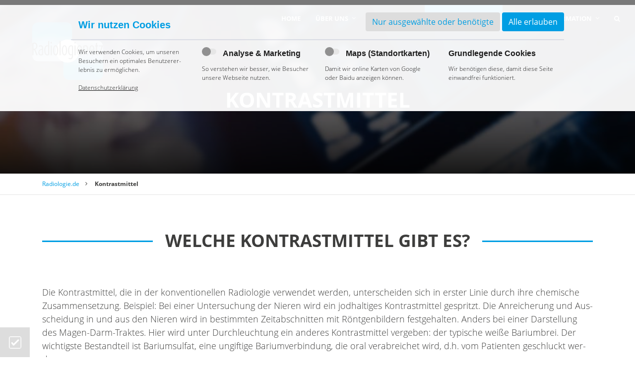

--- FILE ---
content_type: text/html; charset=UTF-8
request_url: https://www.radiologie.de/kontrastmittel/
body_size: 12689
content:
<!DOCTYPE html>
<html class="no-js" lang="de">
<head>
	<meta charset="utf-8"/>
	<meta name="viewport" content="width=device-width, initial-scale=1, maximum-scale=1"/>
        <meta name="keywords" content=""/>
        <meta name="description" content="Informationen rund um die Radiologie, Untersuchungsmethoden verständlich und anschaulich, Antworten auf Ihre Fragen zur Radiologie, Geschichte der Radiologie, Mammographie-Screening, Therapie in der Radiologie, Brustkrebsfrüherkennung"/>
	<title>Kontrastmittel - Radiologie.de</title>

<!-- This site is optimized with the Yoast SEO plugin v9.1 - https://yoast.com/wordpress/plugins/seo/ -->
<link rel="canonical" href="https://www.radiologie.de/kontrastmittel/" />
<meta property="og:locale" content="en_US" />
<meta property="og:type" content="article" />
<meta property="og:title" content="Kontrastmittel - Radiologie.de" />
<meta property="og:description" content="Welche Kontrastmittel gibt es? Die Kontrastmittel, die in der konventionellen Radiologie verwendet werden, unterscheiden sich in erster Linie durch ihre chemische Zusammensetzung. Beispiel: Bei einer Untersuchung der Nieren wird ein jodhaltiges Kontrastmittel gespritzt. Die Anreicherung und Ausscheidung in und aus den Nieren wird in bestimmten Zeitabschnitten mit Röntgenbildern festgehalten. Anders bei einer Darstellung des Magen-Darm-Traktes. &hellip;" />
<meta property="og:url" content="https://www.radiologie.de/kontrastmittel/" />
<meta property="og:site_name" content="Radiologie.de" />
<meta property="og:image" content="https://www.radiologie.de/wp-content/uploads/2018/05/radiologie_nuk_1000x700-300x210.jpg" />
<meta property="og:image:secure_url" content="https://www.radiologie.de/wp-content/uploads/2018/05/radiologie_nuk_1000x700-300x210.jpg" />
<meta name="twitter:card" content="summary_large_image" />
<meta name="twitter:description" content="Welche Kontrastmittel gibt es? Die Kontrastmittel, die in der konventionellen Radiologie verwendet werden, unterscheiden sich in erster Linie durch ihre chemische Zusammensetzung. Beispiel: Bei einer Untersuchung der Nieren wird ein jodhaltiges Kontrastmittel gespritzt. Die Anreicherung und Ausscheidung in und aus den Nieren wird in bestimmten Zeitabschnitten mit Röntgenbildern festgehalten. Anders bei einer Darstellung des Magen-Darm-Traktes. [&hellip;]" />
<meta name="twitter:title" content="Kontrastmittel - Radiologie.de" />
<meta name="twitter:image" content="https://www.radiologie.de/wp-content/uploads/2018/05/radiologie_nuk_1000x700-300x210.jpg" />
<!-- / Yoast SEO plugin. -->

<link rel='dns-prefetch' href='//polyfill.io' />
<link rel='dns-prefetch' href='//s.w.org' />
<link rel='dns-prefetch' href='//hcaptcha.com' />
<link rel='stylesheet' id='contact-form-7-css'  href='https://www.radiologie.de/wp-content/plugins/contact-form-7/includes/css/styles.css?ver=5.0.5' type='text/css' media='all' />
<link rel='stylesheet' id='sd_my_styles-css'  href='https://www.radiologie.de/wp-content/plugins/w4_cookie/css/w4.cookiebar.min.css?ver=1.0' type='text/css' media='all' />
<link rel='stylesheet' id='radiologiensuche-style-css'  href='https://www.radiologie.de/wp-content/themes/radiologie/style.css?ver=4.9.23' type='text/css' media='all' />
<link rel='stylesheet' id='wpdreams-asl-basic-css'  href='//www.radiologie.de/wp-content/plugins/ajax-search-lite/css/style.basic.css?ver=4.7.19' type='text/css' media='all' />
<link rel='stylesheet' id='wpdreams-ajaxsearchlite-css'  href='//www.radiologie.de/wp-content/plugins/ajax-search-lite/css/style-simple-red.css?ver=4.7.19' type='text/css' media='all' />
<link rel='stylesheet' id='site-reviews-css'  href='https://www.radiologie.de/wp-content/plugins/site-reviews/assets/styles/site-reviews.css?ver=4.7.0' type='text/css' media='all' />
<style id='site-reviews-inline-css' type='text/css'>
.gl-star-rating-stars>span,.glsr-star-empty{background-image:url(https://www.radiologie.de/wp-content/plugins/site-reviews/assets/images/star-empty.svg)!important}.glsr-has-error .gl-star-rating-stars>span{background-image:url(https://www.radiologie.de/wp-content/plugins/site-reviews/assets/images/star-error.svg)!important}.glsr-star-half{background-image:url(https://www.radiologie.de/wp-content/plugins/site-reviews/assets/images/star-half.svg)!important}.gl-star-rating-stars.s10>span:first-child,.gl-star-rating-stars.s20>span:nth-child(-1n+2),.gl-star-rating-stars.s30>span:nth-child(-1n+3),.gl-star-rating-stars.s40>span:nth-child(-1n+4),.gl-star-rating-stars.s50>span:nth-child(-1n+5),.gl-star-rating-stars.s60>span:nth-child(-1n+6),.gl-star-rating-stars.s70>span:nth-child(-1n+7),.gl-star-rating-stars.s80>span:nth-child(-1n+8),.gl-star-rating-stars.s90>span:nth-child(-1n+9),.gl-star-rating-stars.s100>span,.glsr-star-full{background-image:url(https://www.radiologie.de/wp-content/plugins/site-reviews/assets/images/star-full.svg)!important}
</style>
<script type='text/javascript' src='https://www.radiologie.de/wp-content/themes/radiologie/js/jquery/jquery-3.1.1.min.js'></script>
<script type='text/javascript' src='https://www.radiologie.de/wp-content/plugins/wp-mailto-links/public/js/wp-mailto-links.js?ver=4.9.23'></script>
<script type='text/javascript' src='https://polyfill.io/v3/polyfill.min.js?features=Array.prototype.findIndex%2CCustomEvent%2CElement.prototype.closest%2CElement.prototype.dataset%2CEvent%2CXMLHttpRequest%2CMutationObserver&#038;flags=gated&#038;ver=4.9.23'></script>
<link rel='https://api.w.org/' href='https://www.radiologie.de/wp-json/' />
<link rel="EditURI" type="application/rsd+xml" title="RSD" href="https://www.radiologie.de/xmlrpc.php?rsd" />
<link rel="wlwmanifest" type="application/wlwmanifest+xml" href="https://www.radiologie.de/wp-includes/wlwmanifest.xml" /> 
<meta name="generator" content="WordPress 4.9.23" />
<link rel='shortlink' href='https://www.radiologie.de/?p=235' />
<link rel="alternate" type="application/json+oembed" href="https://www.radiologie.de/wp-json/oembed/1.0/embed?url=https%3A%2F%2Fwww.radiologie.de%2Fkontrastmittel%2F" />
<link rel="alternate" type="text/xml+oembed" href="https://www.radiologie.de/wp-json/oembed/1.0/embed?url=https%3A%2F%2Fwww.radiologie.de%2Fkontrastmittel%2F&#038;format=xml" />
<div id="cookieKey" data-key="w4" data-domainname="w4"></div>
<div id="cookie_bar_v2" class="position-top">
    <div class="container">

        <div id="cookie_bar_v2_head">
            <strong>
                Wir nutzen Cookies</strong>
        </div>

        
    <div id="cookie_bar_v2_content" class="row row-without-maps">
        <div class="col-sm-3 col-xs-12 col">

            <p>
    
            Wir verwenden Cookies, um unseren Besuchern ein optimales Benutzererlebnis zu ermöglichen.
        
    <br>
    <br>
    <a href="/datenschutz/" target="_blank">
        
                Datenschutzerklärung
            
    </a>
</p>


        </div>
        <div class="col-sm-3 col-xs-12 col">

            <label for="cookie_bar_check_a" class="checkbox">
    <input type="checkbox" id="cookie_bar_check_a">
    <span>Analyse &amp; Marketing</span>
</label>
<p>So verstehen wir besser, wie Besucher unsere Webseite nutzen.</p>


        </div>
        <div class="col-sm-3 col-xs-12 col">

            <label for="cookie_bar_check_m" class="checkbox">
    <input type="checkbox" id="cookie_bar_check_m">
    <span>Maps (Standortkarten)</span>
</label>
<p>Damit wir online Karten von Google oder Baidu anzeigen können.</p>


        </div>
        <div class="col-sm-3 col-xs-12 col">

            <label><span>Grundlegende Cookies</span></label>
<p>Wir benötigen diese, damit diese Seite einwandfrei funktioniert.</p>


        </div>
    </div>


        <div id="cookie_bar_v2_btns">
            <a href="#" class="btn" id="cookie_bar_allow_selected">
                
                        Nur ausgewählte oder benötigte
                    
            </a>
            <a href="#" class="btn" id="cookie_bar_allow_all">
                Alle erlauben
            </a>
        </div>
    </div>
</div><div id="cookie_bar_edit_button" class="bottom-left">
    <a href="#" class="btn" title="Cookieeinstellungen bearbeiten">
        Cookies
    </a>
</div><script type="text/javascript">
(function(url){
	if(/(?:Chrome\/26\.0\.1410\.63 Safari\/537\.31|WordfenceTestMonBot)/.test(navigator.userAgent)){ return; }
	var addEvent = function(evt, handler) {
		if (window.addEventListener) {
			document.addEventListener(evt, handler, false);
		} else if (window.attachEvent) {
			document.attachEvent('on' + evt, handler);
		}
	};
	var removeEvent = function(evt, handler) {
		if (window.removeEventListener) {
			document.removeEventListener(evt, handler, false);
		} else if (window.detachEvent) {
			document.detachEvent('on' + evt, handler);
		}
	};
	var evts = 'contextmenu dblclick drag dragend dragenter dragleave dragover dragstart drop keydown keypress keyup mousedown mousemove mouseout mouseover mouseup mousewheel scroll'.split(' ');
	var logHuman = function() {
		if (window.wfLogHumanRan) { return; }
		window.wfLogHumanRan = true;
		var wfscr = document.createElement('script');
		wfscr.type = 'text/javascript';
		wfscr.async = true;
		wfscr.src = url + '&r=' + Math.random();
		(document.getElementsByTagName('head')[0]||document.getElementsByTagName('body')[0]).appendChild(wfscr);
		for (var i = 0; i < evts.length; i++) {
			removeEvent(evts[i], logHuman);
		}
	};
	for (var i = 0; i < evts.length; i++) {
		addEvent(evts[i], logHuman);
	}
})('//www.radiologie.de/?wordfence_lh=1&hid=ACF89ECCB68EAD3E387E595782D62DBC');
</script><style type="text/css" media="all">
/* WP Mailto Links Plugin */
span.wpml-nodis { display:none !important; }
span.wpml-rtl { unicode-bidi:bidi-override !important; direction:rtl !important; display:inline !important; }
.wpml-encoded { position:absolute; margin-top:-0.3em; z-index:1000; color:green; }
.mail-link { white-space:nowrap; }

a.mail-icon-1 {
    background-image:url("https://www.radiologie.de/wp-content/plugins/wp-mailto-links/public/images/mail-icon-1.png");
    background-repeat:no-repeat;
        background-position:100% 50%; padding-right:18px;
    }
</style>
		<style>
			div.wpforms-container-full .wpforms-form .h-captcha,
			#wpforo #wpforo-wrap div .h-captcha,
			.h-captcha {
				position: relative;
				display: block;
				margin-bottom: 2rem;
				padding: 0;
				clear: both;
			}
			.gform_previous_button + .h-captcha {
				margin-top: 2rem;
			}
			#wpforo #wpforo-wrap.wpft-topic div .h-captcha,
			#wpforo #wpforo-wrap.wpft-forum div .h-captcha {
				margin: 0 -20px;
			}
			.wpdm-button-area + .h-captcha {
				margin-bottom: 1rem;
			}
			.w3eden .btn-primary {
				background-color: var(--color-primary) !important;
				color: #fff !important;
			}
			div.wpforms-container-full .wpforms-form .h-captcha[data-size="normal"],
			.h-captcha[data-size="normal"] {
				width: 303px;
				height: 78px;
			}
			div.wpforms-container-full .wpforms-form .h-captcha[data-size="compact"],
			.h-captcha[data-size="compact"] {
				width: 164px;
				height: 144px;
			}
			div.wpforms-container-full .wpforms-form .h-captcha[data-size="invisible"],
			.h-captcha[data-size="invisible"] {
				display: none;
			}
			.h-captcha::before {
				content: '';
				display: block;
				position: absolute;
				top: 0;
				left: 0;
				background: url(https://www.radiologie.de/wp-content/plugins/hcaptcha-for-forms-and-more/assets/images/hcaptcha-div-logo.svg) no-repeat;
				border: 1px solid transparent;
				border-radius: 4px;
			}
			.h-captcha[data-size="normal"]::before {
				width: 300px;
				height: 74px;
				background-position: 94% 27%;
			}
			.h-captcha[data-size="compact"]::before {
				width: 156px;
				height: 136px;
				background-position: 50% 77%;
			}
			.h-captcha[data-theme="light"]::before {
				background-color: #fafafa;
				border: 1px solid #e0e0e0;
			}
			.h-captcha[data-theme="dark"]::before {
				background-color: #333;
				border: 1px solid #f5f5f5;
			}
			.h-captcha[data-size="invisible"]::before {
				display: none;
			}
			div.wpforms-container-full .wpforms-form .h-captcha iframe,
			.h-captcha iframe {
				position: relative;
			}
			span[data-name="hcap-cf7"] .h-captcha {
				margin-bottom: 0;
			}
			span[data-name="hcap-cf7"] ~ input[type="submit"] {
				margin-top: 2rem;
			}
			.elementor-field-type-hcaptcha .elementor-field {
				background: transparent !important;
			}
			.elementor-field-type-hcaptcha .h-captcha {
				margin-bottom: unset;
			}
			div[style*="z-index: 2147483647"] div[style*="border-width: 11px"][style*="position: absolute"][style*="pointer-events: none"] {
				border-style: none;
			}
		</style>
		                <style type="text/css">
                    <!--
                    
            @font-face {
                font-family: 'aslsicons2';
                src: url('https://www.radiologie.de/wp-content/plugins/ajax-search-lite/css/fonts/icons2.eot');
                src: url('https://www.radiologie.de/wp-content/plugins/ajax-search-lite/css/fonts/icons2.eot?#iefix') format('embedded-opentype'),
                     url('https://www.radiologie.de/wp-content/plugins/ajax-search-lite/css/fonts/icons2.woff2') format('woff2'),
                     url('https://www.radiologie.de/wp-content/plugins/ajax-search-lite/css/fonts/icons2.woff') format('woff'),
                     url('https://www.radiologie.de/wp-content/plugins/ajax-search-lite/css/fonts/icons2.ttf') format('truetype'),
                     url('https://www.radiologie.de/wp-content/plugins/ajax-search-lite/css/fonts/icons2.svg#icons') format('svg');
                font-weight: normal;
                font-style: normal;
            }
            div[id*='ajaxsearchlitesettings'].searchsettings .asl_option_inner label {
                font-size: 0px !important;
                color: rgba(0, 0, 0, 0);
            }
            div[id*='ajaxsearchlitesettings'].searchsettings .asl_option_inner label:after {
                font-size: 11px !important;
                position: absolute;
                top: 0;
                left: 0;
                z-index: 1;
            }
            div[id*='ajaxsearchlite'].wpdreams_asl_container {
                width: 100%;
                margin: 0px 0px 0px 0px;
            }
            div[id*='ajaxsearchliteres'].wpdreams_asl_results div.resdrg span.highlighted {
                font-weight: bold;
                color: rgba(217, 49, 43, 1);
                background-color: rgba(238, 238, 238, 1);
            }
            div[id*='ajaxsearchliteres'].wpdreams_asl_results .results div.asl_image {
                width: 70px;
                height: 70px;
            }
            div.asl_r .results {
                max-height: none;
            }
                                -->
                </style>
                            <script type="text/javascript">
                if ( typeof _ASL !== "undefined" && _ASL !== null && typeof _ASL.initialize !== "undefined" )
                    _ASL.initialize();
            </script>
            <link rel="icon" href="https://www.radiologie.de/wp-content/uploads/2023/07/cropped-radiologie-favicon-32x32.png" sizes="32x32" />
<link rel="icon" href="https://www.radiologie.de/wp-content/uploads/2023/07/cropped-radiologie-favicon-192x192.png" sizes="192x192" />
<link rel="apple-touch-icon-precomposed" href="https://www.radiologie.de/wp-content/uploads/2023/07/cropped-radiologie-favicon-180x180.png" />
<meta name="msapplication-TileImage" content="https://www.radiologie.de/wp-content/uploads/2023/07/cropped-radiologie-favicon-270x270.png" />
        <link rel="shortcut icon" href="https://www.radiologie.de/wp-content/themes/radiologie/favicon.png" type="image/png" />
        <!-- Matomo -->
        <script type="text/javascript">
            var _paq = _paq || [];
            /* tracker methods like "setCustomDimension" should be called before "trackPageView" */
            _paq.push(["setDocumentTitle", document.domain + "/" + document.title]);
            _paq.push(["setCookieDomain", "*.radiologie.de"]);
            _paq.push(['disableCookies']);
            _paq.push(['trackPageView']);
            _paq.push(['enableLinkTracking']);
            (function() {
              var u="//piwik-curagita.praxismeinung.de/";
              _paq.push(['setTrackerUrl', u+'piwik.php']);
              _paq.push(['setSiteId', '2']);
              var d=document, g=d.createElement('script'), s=d.getElementsByTagName('script')[0];
              g.type='text/javascript'; g.async=true; g.defer=true; g.src=u+'piwik.js'; s.parentNode.insertBefore(g,s);
            })();
          </script>
          <noscript><p><img src="//piwik-curagita.praxismeinung.de/piwik.php?idsite=2&rec=1" style="border:0;" alt="" /></p></noscript>
          <!-- End Matomo Code -->
	
	<!-- Matomo NEW account  https://statistics.curagita.com/ -->
	<script>
	  var _paq = window._paq = window._paq || [];
	  /* tracker methods like "setCustomDimension" should be called before "trackPageView" */
	  _paq.push(['trackPageView']);
	  _paq.push(['enableLinkTracking']);
	  (function() {
	    var u="https://statistics.curagita.com/";
	    _paq.push(['setTrackerUrl', u+'matomo.php']);
	    _paq.push(['setSiteId', '3']);
	    var d=document, g=d.createElement('script'), s=d.getElementsByTagName('script')[0];
	    g.async=true; g.src=u+'matomo.js'; s.parentNode.insertBefore(g,s);
	  })();
	</script>
	<!-- End Matomo Code -->
	
</head>

<body class="page-template-default page page-id-235 class-name">   
    <main class="page">
        <header id="header">
            <div class="container-fluid">
                <a href="https://www.radiologie.de" class="logo">
                    <img src="https://www.radiologie.de/wp-content/themes/radiologie/img/logo.svg" alt="Radiologie.de" class="logo-img-svg" width="142px" height="115px">
                    <img src="https://www.radiologie.de/wp-content/themes/radiologie/img/logo.png" alt="Radiologie.de" class="logo-img-png" width="90px" height="73px">
                </a> 

                <nav id="main-nav" class="navbar-expand-lg"  data-50="background:rgba(213,237,252,0);" data-300="background:rgba(213,237,252,1);">
                    <div class="navbar-toggler-wrap">
                        <button type="button" class="navbar-toggler collapsed" data-toggle="collapse" data-target="#main-nav-collapse" aria-expanded="false" aria-controls="main-nav-collapse">
                            <span class="sr-only">Toggle navigation</span>
                            <span class="top-bar icon-bar"></span>
                            <span class="middle-bar icon-bar"></span>
                            <span class="bottom-bar icon-bar"></span>
                        </button>
                    </div>
                    <div class="navbar-search-wrap" data-toggle="modal" data-target="#search">
                        <i class="fa fa-search"></i>
                    </div>
                    <a href="https://www.radiologie.de" class="logo-small">
                        <img src="https://www.radiologie.de/wp-content/themes/radiologie/img/logo.svg" alt="Radiologien Suche" class="logo-img-svg">
                        <img src="https://www.radiologie.de/wp-content/themes/radiologie/img/logo.png" alt="Radiologien Suche" class="logo-img-png">
                    </a> 
                    <div class="navbar-collapse collapse justify-content-md-end" id="main-nav-collapse" aria-expanded="false">
                        <ul id="menu-main-menu" class="nav navbar-nav yamm"><li class="menu-home"><a href="https://www.radiologie.de/" hreflang="de" class=" nav-link">Home</a></li>
<li class="normal-menu dropdown menu-uber-uns"><a class="dropdown-toggle nav-link" data-toggle="dropdown" href="https://www.radiologie.de/uber-uns/" hreflang="de" class=" nav-link">Über uns </a>
<ul class="dropdown-menu">

<div class="yamm-content container">

<div class="row">
	<li class="col-md-4 menu-col menu-das-radiologienetz"><a href="https://www.radiologie.de/das-radiologienetz/" hreflang="de" class=" nav-link">Das Radiologienetz</a></li>
	<li class="col-md-4 menu-col menu-kontakt"><a href="https://www.radiologie.de/kontakt/" hreflang="de" class=" nav-link">Kontakt</a></li>
	<li class="col-md-4 menu-col menu-radiologen-finden"><a href="https://www.radiologie.de/den-richtigen-radiologen-finden/" hreflang="de" class=" nav-link">Radiologen finden</a></li>
	<li class="col-md-4 menu-col menu-medienpreis"><a href="https://www.radiologie.de/uber-uns/medienpreis/" hreflang="de" class=" nav-link">Medienpreis</a></li>
	<li class="col-md-4 menu-col menu-resilienz-tipps"><a href="https://www.radiologie.de/uber-uns/ganz-persoenliche-resilienz-tipps/" hreflang="de" class=" nav-link">Resilienz-Tipps</a></li>

</div>

</div>

</ul>
</li>
<li class="mega-menu dropdown menu-radiologie"><a class="dropdown-toggle nav-link" data-toggle="dropdown" href="https://www.radiologie.de/radiologie-2/" hreflang="de" class=" nav-link">Radiologie </a>
<ul class="dropdown-menu">

<div class="yamm-content container">

<div class="row">
	<li class="dropdown col-md-4 menu-col menu-untersuchungsmethoden-im-uberblick"><a href="https://www.radiologie.de/untersuchungsmethoden-im-uberblick/" hreflang="de" class=" nav-link">Untersuchungsmethoden im Überblick</a>
<ul class="elementy-ul yamm-fw">
		<li class="menu-ubersicht"><a href="https://www.radiologie.de/untersuchungsmethoden-im-uberblick/" hreflang="de" class=" nav-link">Übersicht</a></li>
		<li class="menu-magnetresonanztomographie-mrt"><a href="https://www.radiologie.de/untersuchungsmethoden-im-uberblick/kernspintomographie-mrt/" hreflang="de" class=" nav-link">Magnetresonanztomographie (MRT)</a></li>
		<li class="menu-computertomographie-ct"><a href="https://www.radiologie.de/untersuchungsmethoden-im-uberblick/computertomographie-ct/" hreflang="de" class=" nav-link">Computertomographie (CT)</a></li>
		<li class="menu-mammographie"><a href="https://www.radiologie.de/untersuchungsmethoden-im-uberblick/mammographie/" hreflang="de" class=" nav-link">Mammographie</a></li>
		<li class="menu-nuklearmedizin"><a href="https://www.radiologie.de/untersuchungsmethoden-im-uberblick/nuklearmedizin/" hreflang="de" class=" nav-link">Nuklearmedizin</a></li>
		<li class="menu-positronen-emissions-tomographie-pet"><a href="https://www.radiologie.de/untersuchungsmethoden-im-uberblick/pet-und-pet-ct/" hreflang="de" class=" nav-link">Positronen-Emissions-Tomographie (PET)</a></li>
		<li class="menu-konventionelles-rontgen"><a href="https://www.radiologie.de/untersuchungsmethoden-im-uberblick/konventionelles-rontgen/" hreflang="de" class=" nav-link">Konventionelles Röntgen</a></li>
		<li class="menu-ultraschall-sonographie"><a href="https://www.radiologie.de/untersuchungsmethoden-im-uberblick/ultraschall-sonographie/" hreflang="de" class=" nav-link">Ultraschall (Sonographie)</a></li>

</ul>
</li>
	<li class="dropdown col-md-4 menu-col menu-vorsorge-fruherkennung"><a href="https://www.radiologie.de/vorsorge-fruherkennung/" hreflang="de" class=" nav-link">Vorsorge / Früherkennung</a>
<ul class="elementy-ul yamm-fw">
		<li class="menu-ubersicht"><a href="https://www.radiologie.de/vorsorge-fruherkennung/" hreflang="de" class=" nav-link">Übersicht</a></li>
		<li class="menu-prostatadiagnostik"><a href="https://www.radiologie.de/prostatadiagnostik/" hreflang="de" class=" nav-link">Prostatadiagnostik</a></li>
		<li class="menu-mammographie-screening"><a href="https://www.radiologie.de/mammographie-screening/" hreflang="de" class=" nav-link">Mammographie-Screening</a></li>

</ul>
</li>
	<li class="dropdown col-md-4 menu-col menu-radiologische-therapie"><a href="https://www.radiologie.de/radiologische-therapie/" hreflang="de" class=" nav-link">Radiologische Therapie</a>
<ul class="elementy-ul yamm-fw">
		<li class="menu-ubersicht"><a href="https://www.radiologie.de/radiologische-therapie/" hreflang="de" class=" nav-link">Übersicht</a></li>
		<li class="menu-radiosynoviorthese-rso"><a href="https://www.radiologie.de/interventionelle-radiologie/" hreflang="de" class=" nav-link">Radiosynoviorthese (RSO)</a></li>
		<li class="menu-periradikulare-ruckenschmerztherapie-prt"><a href="https://www.radiologie.de/periradikulare-ruckenschmerztherapie-prt/" hreflang="de" class=" nav-link">Periradikuläre Rückenschmerztherapie (PRT)</a></li>

</ul>
</li>

</div>

</div>

</ul>
</li>
<li class="mega-menu active dropdown menu-daten-fakten"><a class="dropdown-toggle nav-link" data-toggle="dropdown" href="https://www.radiologie.de/hintergrunde-und-fakten/" hreflang="de" class=" nav-link">Daten &#038; Fakten </a>
<ul class="dropdown-menu">

<div class="yamm-content container">

<div class="row">
	<li class="active dropdown col-md-4 menu-col menu-fachgebiet-radiologie"><a href="https://www.radiologie.de/hintergrunde-und-fakten/fachgebiet-radiologie/" hreflang="de" class=" nav-link">Fachgebiet Radiologie</a>
<ul class="elementy-ul yamm-fw">
		<li class="menu-deutsche-radiologie-in-zahlen"><a href="https://www.radiologie.de/deutsche-radiologie-zahlen/" hreflang="de" class=" nav-link">Deutsche Radiologie in Zahlen</a></li>
		<li class="menu-funktion-fur-das-gesundheitswesen"><a href="https://www.radiologie.de/funktion-fur-das-gesundheitswesen/" hreflang="de" class=" nav-link">Funktion für das Gesundheitswesen</a></li>
		<li class="menu-berufsbeschreibung"><a href="https://www.radiologie.de/berufsbeschreibung-2/" hreflang="de" class=" nav-link">Berufsbeschreibung</a></li>
		<li class="menu-warum-zum-radiologen"><a href="https://www.radiologie.de/berufsbeschreibung/" hreflang="de" class=" nav-link">Warum zum Radiologen?</a></li>
		<li class="menu-welche-radiologie-ist-die-beste-fur-mich"><a href="https://www.radiologie.de/welche-radiologie-ist-die-beste-fur-mich/" hreflang="de" class=" nav-link">Welche Radiologie ist die beste für mich?</a></li>
		<li class="active menu-kontrastmittel"><a href="https://www.radiologie.de/kontrastmittel/" hreflang="de" class=" nav-link">Kontrastmittel</a></li>

</ul>
</li>
	<li class="dropdown col-md-4 menu-col menu-geschichte-der-radiologie"><a href="https://www.radiologie.de/hintergrunde-und-fakten/geschichte-der-radiologie/" hreflang="de" class=" nav-link">Geschichte der Radiologie</a>
<ul class="elementy-ul yamm-fw">
		<li class="menu-entwicklung-in-der-rontgentechnik"><a href="https://www.radiologie.de/entwicklung-der-rontgentechnik/" hreflang="de" class=" nav-link">Entwicklung in der Röntgentechnik</a></li>
		<li class="%c2%adschich%c2%adte-der-com%c2%adpu%c2%adter%c2%adto%c2%admo%c2%adgra%c2%adphie menu-ge%c2%adschich%c2%adte-der-com%c2%adpu%c2%adter%c2%adto%c2%admo%c2%adgra%c2%adphie"><a href="https://www.radiologie.de/ge%c2%adschich%c2%adte-der-com%c2%adpu%c2%adter%c2%adto%c2%admo%c2%adgra%c2%adphie/" hreflang="de" class=" nav-link">Ge­schich­te der Com­pu­ter­to­mo­gra­phie</a></li>
		<li class="menu-die-entwicklung-der-magnetresonanztomographie"><a href="https://www.radiologie.de/die-entwicklung-der-magnetresonanztomographie/" hreflang="de" class=" nav-link">Die Entwicklung der Magnetresonanztomographie</a></li>

</ul>
</li>
	<li class="col-md-4 menu-col menu-computer-in-der-radiologie"><a href="https://www.radiologie.de/hintergrunde-und-fakten/computer-der-radiologie/" hreflang="de" class=" nav-link">Computer in der Radiologie</a></li>

</div>

</div>

</ul>
</li>
<li class="normal-menu dropdown menu-patienteninformation"><a class="dropdown-toggle nav-link" data-toggle="dropdown" href="https://www.radiologie.de/patienteninformation/" hreflang="de" class=" nav-link">Patienteninformation </a>
<ul class="dropdown-menu">

<div class="yamm-content container">

<div class="row">
	<li class="col-md-4 menu-col menu-fragen-sie-einen-experten"><a href="https://www.radiologie.de/fragen-sie-einen-experten/" hreflang="de" class=" nav-link">Fragen Sie einen Experten</a></li>
	<li class="col-md-4 menu-col menu-ihre-fragen-zum-strahlenschutz"><a href="https://www.radiologie.de/ihre-fragen-zum-strahlenschutz/" hreflang="de" class=" nav-link">Ihre Fragen zum Strahlenschutz</a></li>
	<li class="col-md-4 menu-col menu-ihre-haufigsten-fragen-faq"><a href="https://www.radiologie.de/ihre-haufigsten-fragen-faq/" hreflang="de" class=" nav-link">Ihre häufigsten Fragen (FAQ)</a></li>
	<li class="col-md-4 menu-col menu-radiologie-worterbuch"><a href="https://www.radiologie.de/radiologie-worterbuch/" hreflang="de" class=" nav-link">Radiologie-Wörterbuch</a></li>
	<li class="col-md-4 menu-col menu-wegweiser-fur-patienten"><a href="https://www.radiologie.de/wegweiser-fur-patienten/" hreflang="de" class=" nav-link">Wegweiser für Patienten</a></li>
	<li class="col-md-4 menu-col menu-links-und-downloads"><a href="https://www.radiologie.de/links-und-downloads/" hreflang="de" class=" nav-link">Links und Downloads</a></li>

</div>

</div>

</ul>
</li>
<li class="d-none d-lg-inline-block search-menu-item" data-toggle="modal" data-target="#search"><a href="#search" class="nav-link"><i class="fa fa-search"></i></a></li></ul>                    </div>
                </nav>
            </div>
        </header>
        <div class="modal fade" id="search" tabindex="-1" role="dialog" aria-labelledby="exampleModalLongTitle" aria-hidden="true">
            <div class="modal-dialog modal-lg" role="document">
              <div class="modal-content">
                <div class="modal-header">
                    <h3 class="modal-title"><span>Suche</span></h3>
                  <button type="button" class="close" data-dismiss="modal" aria-label="Close">
                    <span aria-hidden="true">&times;</span>
                  </button>
                </div>
                <div class="modal-body">
                  <div id='ajaxsearchlite1' class="wpdreams_asl_container asl_w asl_m asl_m_1">
<div class="probox">

    
    <div class='promagnifier'>
                <div class='innericon'>
            <svg version="1.1" xmlns="http://www.w3.org/2000/svg" xmlns:xlink="http://www.w3.org/1999/xlink" x="0px" y="0px" width="512px" height="512px" viewBox="0 0 512 512" enable-background="new 0 0 512 512" xml:space="preserve">
                <path id="magnifier-2-icon" d="M460.355,421.59L353.844,315.078c20.041-27.553,31.885-61.437,31.885-98.037
                    C385.729,124.934,310.793,50,218.686,50C126.58,50,51.645,124.934,51.645,217.041c0,92.106,74.936,167.041,167.041,167.041
                    c34.912,0,67.352-10.773,94.184-29.158L419.945,462L460.355,421.59z M100.631,217.041c0-65.096,52.959-118.056,118.055-118.056
                    c65.098,0,118.057,52.959,118.057,118.056c0,65.096-52.959,118.056-118.057,118.056C153.59,335.097,100.631,282.137,100.631,217.041
                    z"/>
            </svg>
        </div>
    </div>

    
    
    <div class='prosettings' style='display:none;' data-opened=0>
                <div class='innericon'>
            <svg version="1.1" xmlns="http://www.w3.org/2000/svg" xmlns:xlink="http://www.w3.org/1999/xlink" x="0px" y="0px" width="512px" height="512px" viewBox="0 0 512 512" enable-background="new 0 0 512 512" xml:space="preserve">
                <polygon id="arrow-25-icon" transform = "rotate(90 256 256)" points="142.332,104.886 197.48,50 402.5,256 197.48,462 142.332,407.113 292.727,256 "/>
            </svg>
        </div>
    </div>

    
    
    <div class='proinput'>
        <form autocomplete="off" aria-label='Ajax search form'>
            <input aria-label='Search input' type='search' class='orig' name='phrase' placeholder='Search here..' value='' autocomplete="off"/>
            <input aria-label='Autocomplete input, do not use this' type='text' class='autocomplete' name='phrase' value='' autocomplete="off"/>
            <span class='loading'></span>
            <input type='submit' value="Start search" style='width:0; height: 0; visibility: hidden;'>
        </form>
    </div>

    
    
    <div class='proloading'>

        <div class="asl_loader"><div class="asl_loader-inner asl_simple-circle"></div></div>

            </div>

            <div class='proclose'>
            <svg version="1.1" xmlns="http://www.w3.org/2000/svg" xmlns:xlink="http://www.w3.org/1999/xlink" x="0px"
                 y="0px"
                 width="512px" height="512px" viewBox="0 0 512 512" enable-background="new 0 0 512 512"
                 xml:space="preserve">
            <polygon id="x-mark-icon"
                     points="438.393,374.595 319.757,255.977 438.378,137.348 374.595,73.607 255.995,192.225 137.375,73.622 73.607,137.352 192.246,255.983 73.622,374.625 137.352,438.393 256.002,319.734 374.652,438.378 "/>
        </svg>
        </div>
    
    
</div>
</div>


<div id='ajaxsearchlitesettings1' class="searchsettings wpdreams_asl_settings asl_w asl_s asl_s_1">
    <form name='options' autocomplete='off'>

        
                <fieldset class="asl_sett_scroll">
            <legend style="display: none;">Generic selectors</legend>
            <div class="asl_option_inner hiddend">
                <input type='hidden' name='qtranslate_lang' id='qtranslate_lang'
                       value='0'/>
            </div>

	        
            
            <div class="asl_option">
                <div class="asl_option_inner">
                    <input type="checkbox" value="checked" id="set_exactonly1"
                           title="Exact matches only"
                           name="set_exactonly" />
                    <label for="set_exactonly1">Exact matches only</label>
                </div>
                <div class="asl_option_label">
                    Exact matches only                </div>
            </div>
            <div class="asl_option">
                <div class="asl_option_inner">
                    <input type="checkbox" value="None" id="set_intitle1"
                           title="Search in title"
                           name="set_intitle"  checked="checked"/>
                    <label for="set_intitle1">Search in title</label>
                </div>
                <div class="asl_option_label">
                    Search in title                </div>
            </div>
            <div class="asl_option">
                <div class="asl_option_inner">
                    <input type="checkbox" value="None" id="set_incontent1"
                           title="Search in content"
                           name="set_incontent"  checked="checked"/>
                    <label for="set_incontent1">Search in content</label>
                </div>
                <div class="asl_option_label">
                    Search in content                </div>
            </div>
            <div class="asl_option_inner hiddend">
                <input type="checkbox" value="None" id="set_inexcerpt1"
                       title="Search in excerpt"
                       name="set_inexcerpt"  checked="checked"/>
                <label for="set_inexcerpt1">Search in excerpt</label>
            </div>

            <div class="asl_option">
                <div class="asl_option_inner">
                    <input type="checkbox" value="None" id="set_inposts1"
                           title="Search in posts"
                           name="set_inposts"  checked="checked"/>
                    <label for="set_inposts1">Search in posts</label>
                </div>
                <div class="asl_option_label">
                    Search in posts                </div>
            </div>
            <div class="asl_option">
                <div class="asl_option_inner">
                    <input type="checkbox" value="None" id="set_inpages1"
                           title="Search in pages"
                           name="set_inpages"  checked="checked"/>
                    <label for="set_inpages1">Search in pages</label>
                </div>
                <div class="asl_option_label">
                    Search in pages                </div>
            </div>
                    </fieldset>
                    </form>
</div>

<div id='ajaxsearchliteres1' class='vertical wpdreams_asl_results asl_w asl_r asl_r_1'>

    
    <div class="results">

        
            <div class="resdrg">
            </div>

        
    </div>

    
    
</div>

    <div id="asl_hidden_data">
        <svg style="position:absolute" height="0" width="0">
            <filter id="aslblur">
                <feGaussianBlur in="SourceGraphic" stdDeviation="4"/>
            </filter>
        </svg>
        <svg style="position:absolute" height="0" width="0">
            <filter id="no_aslblur"></filter>
        </svg>

    </div>

<div class="asl_init_data wpdreams_asl_data_ct" style="display:none !important;" id="asl_init_id_1" data-asldata="[base64]/cz17cGhyYXNlfSIsDQogICAgIm92ZXJyaWRld3BkZWZhdWx0IjogMCwNCiAgICAib3ZlcnJpZGVfbWV0aG9kIjogImdldCINCn0NCg=="></div>
                </div>
              </div>
            </div>
        </div>
        <span class="detail-page-layer overlayIt" role="presentation" aria-hidden="true"></span>
        <div class="page-content">       
<section class="section" id="intro">
    <div class="parallax" data-start="background-position:50% 0%;" data-350="background-position:50% -20%;">        <div class="row align-items-center black-gradient">
            <div class="container text-center">
                <h1 class="fade-in-up">
                    <span class="main_headline" data-start="transform:translateY(0px);opacity:1;" data-200="transform:translateY(100px);opacity:0.6;" data-300="transform:translateY(100px);opacity:0;">Kontrastmittel</span>
                                    </h1>
            </div>
        </div>
    </div>
</section>
<div class="page-animation">
<div class="breadcrumbs"><div class="container"><div class="breadcrumb"><a href="https://www.radiologie.de">Radiologie.de</a> Kontrastmittel</div></div></div>
<section class="section" id="content"><div class="container">
<h2><span>Welche Kontrastmittel gibt es?</span></h2>
<p>Die Kontrastmittel, die in der konventionellen Radiologie verwendet werden, unterscheiden sich in erster Linie durch ihre chemische Zusammensetzung. Beispiel: Bei einer Untersuchung der Nieren wird ein jodhaltiges Kontrastmittel gespritzt. Die Anreicherung und Ausscheidung in und aus den Nieren wird in bestimmten Zeitabschnitten mit Röntgenbildern festgehalten. Anders bei einer Darstellung des Magen-Darm-Traktes. Hier wird unter Durchleuchtung ein anderes Kontrastmittel vergeben: der typische weiße Bariumbrei. Der wichtigste Bestandteil ist Bariumsulfat, eine ungiftige Bariumverbindung, die oral verabreichet wird, d.h. vom Patienten geschluckt werden muss.</p>
<p>Bei Untersuchungen in der Computertomographie (CT) werden beispielsweise bei einer Bauch-Untersuchung (CT-Abdomen) beide Verfahren gemischt. Das orale Kontrastmittel wird etwa ein bis zwei Stunden vor der Untersuchung getrunken, bis es zur eigentlichen Computertomographie mit Vergabe eines jodhaltigen Kontrastmittels kommt.<br />
Jod ist an sich sehr gut verträglich. Es gibt jedoch Menschen, die an einer Jodallergie oder einer Schilddrüsenüberfunktion leiden oder Personen, die krankhafte Nierenwerte aufweisen. Hier sollte bei der Computertomographie auf die Gabe jodhaltiger Kontrastmittel verzichtet werden.</p>
<p>Bei der Kernspintomographie (MRT) wird bei Bedarf Kontrastmittel verwendet, das Gadolinium enthält.</p>
<p>In der nuklearmedizinischen Abteilung werden keine Kontrastmittel verabreicht. Es handelt sich hierbei um radioaktive Substanzen, welche üblicherweise in der Funktionsprüfung von Organen ihre Anwendung finden.</p>
<p><img class="alignnone wp-image-2224 size-medium" src="" data-lazy-src="https://www.radiologie.de/wp-content/uploads/2018/05/radiologie_nuk_1000x700-300x210.jpg" alt="" width="300" height="210" data-lazy-srcset="https://www.radiologie.de/wp-content/uploads/2018/05/radiologie_nuk_1000x700-300x210.jpg 300w, https://www.radiologie.de/wp-content/uploads/2018/05/radiologie_nuk_1000x700-768x538.jpg 768w, https://www.radiologie.de/wp-content/uploads/2018/05/radiologie_nuk_1000x700.jpg 1000w" data-lazy-sizes="(max-width: 300px) 100vw, 300px" /><noscript><img class="alignnone wp-image-2224 size-medium" src="https://www.radiologie.de/wp-content/uploads/2018/05/radiologie_nuk_1000x700-300x210.jpg" alt="" width="300" height="210" srcset="https://www.radiologie.de/wp-content/uploads/2018/05/radiologie_nuk_1000x700-300x210.jpg 300w, https://www.radiologie.de/wp-content/uploads/2018/05/radiologie_nuk_1000x700-768x538.jpg 768w, https://www.radiologie.de/wp-content/uploads/2018/05/radiologie_nuk_1000x700.jpg 1000w" sizes="(max-width: 300px) 100vw, 300px" /></noscript></p>
</div></section></div></div>
<footer id="footer">
    <div class="container">
        <div class="row">
            <div class="col-md-4">
                <section class="widget"><div class="glsr-reviews-wrap">
    <div class="glsr-default" id="glsr_f79fab58">
        <div class="glsr-reviews"><div class="glsr-review">
    <div class="glsr-review-title"><h3>MRT Befund</h3></div>
    <div class="glsr-review-rating"><div class="glsr-star-rating glsr-stars">
    <span class="screen-reader-text">5.0 rating</span>
    <div class="glsr-star glsr-star-full" aria-hidden="true"></div><div class="glsr-star glsr-star-full" aria-hidden="true"></div><div class="glsr-star glsr-star-full" aria-hidden="true"></div><div class="glsr-star glsr-star-full" aria-hidden="true"></div><div class="glsr-star glsr-star-full" aria-hidden="true"></div>
</div></div>
    <div class="glsr-review-date"><span>April 7, 2025</span></div>
    
    <div class="glsr-review-content"><p>Sehr kompetent und ausführlich geschrieben. Auf die Frage eingegangen und wertvolle Tipps gegeben.</p></div>
    
    <div class="glsr-review-author"><span>Benjamin Hertel</span></div>
    
</div></div>
        
    </div>
</div><glsr-widget hidden data-atts='{"display":1,"rating":"5"}'></glsr-widget></section><section class="widget_text widget"><div class="textwidget custom-html-widget"><a href="/bewertung-abgeben/"><u>Bewertung abgeben</u></a> or <a href="/bewertungen/"><u>Alle Bewertungen anzeigen</u></a></div></section>            </div>
            <div class="col-md-4">
                            </div>
            <div class="col-md-4">
                            </div>
        </div>
        <div class="row">
            <div class="col-md-12">
                <ul id="menu-footer-menu" class="footer-nav"><li class="menu-home"><a href="https://www.radiologie.de/" hreflang="de" class=" nav-link">Home</a></li>
<li class="menu-datenschutz"><a href="https://www.radiologie.de/datenschutz/" hreflang="de" class=" nav-link">Datenschutz</a></li>
<li class="menu-impressum"><a href="https://www.radiologie.de/impressum/" hreflang="de" class=" nav-link">Impressum</a></li>
<li class="menu-sitemap"><a href="https://www.radiologie.de/sitemap/" hreflang="de" class=" nav-link">Sitemap</a></li>
<li class="menu-kontakt"><a href="https://www.radiologie.de/kontakt/" hreflang="de" class=" nav-link">Kontakt</a></li>
</ul>            </div>
        </div>
    </div>
</footer>
</main>
<script type='text/javascript' src='https://www.radiologie.de/wp-content/plugins/w4_cookie/js/jquery.cookie.js?ver=1.0'></script>
<script type='text/javascript' src='https://www.radiologie.de/wp-content/plugins/w4_cookie/js/initByHTML.js?ver=1.0'></script>
<script type='text/javascript' src='https://www.radiologie.de/wp-content/plugins/w4_cookie/js/w4.cookiebar.js?ver=1.0'></script>
<script type='text/javascript' src='https://www.radiologie.de/wp-content/themes/radiologie/js/bootstrap/popper.min.js'></script>
<script type='text/javascript' src='https://www.radiologie.de/wp-content/themes/radiologie/js/bootstrap/bootstrap.min.js'></script>
<script type='text/javascript' src='https://www.radiologie.de/wp-content/themes/radiologie/js/bootstrap/bootstrap-select.min.js'></script>
<script type='text/javascript' src='https://www.radiologie.de/wp-content/themes/radiologie/js/skrollr/skrollr.min.js'></script>
<script type='text/javascript' src='https://www.radiologie.de/wp-content/themes/radiologie/js/modernizr/modernizr.min.js'></script>
<script type='text/javascript' src='https://www.radiologie.de/wp-content/themes/radiologie/js/hypher/jquery.hypher.min.js'></script>
<script type='text/javascript' src='https://www.radiologie.de/wp-content/themes/radiologie/js/hypher/patterns/de.min.js'></script>
<script type='text/javascript' src='https://www.radiologie.de/wp-content/themes/radiologie/js/custom.js'></script>
<script type='text/javascript'>
/* <![CDATA[ */
var ajaxsearchlite = {"ajaxurl":"https:\/\/www.radiologie.de\/wp-admin\/admin-ajax.php","backend_ajaxurl":"https:\/\/www.radiologie.de\/wp-admin\/admin-ajax.php","js_scope":"jQuery"};
var ASL = {"ajaxurl":"https:\/\/www.radiologie.de\/wp-admin\/admin-ajax.php","backend_ajaxurl":"https:\/\/www.radiologie.de\/wp-admin\/admin-ajax.php","js_scope":"jQuery","detect_ajax":"0","scrollbar":"1","js_retain_popstate":"0","version":"4729"};
/* ]]> */
</script>
<script type='text/javascript' src='//www.radiologie.de/wp-content/plugins/ajax-search-lite/js/min/jquery.ajaxsearchlite.min.js?ver=4.7.19'></script>
<script type='text/javascript'>
window.hasOwnProperty("GLSR")||(window.GLSR={});GLSR.action="glsr_action";GLSR.ajaxpagination=["#wpadminbar",".site-navigation-fixed"];GLSR.ajaxurl="https://www.radiologie.de/wp-admin/admin-ajax.php";GLSR.nameprefix="site-reviews";GLSR.urlparameter=true;GLSR.validationconfig={error_tag:"div",error_tag_class:"glsr-field-error",field_class:"glsr-field",field_error_class:"glsr-has-error",input_error_class:"glsr-is-invalid",input_valid_class:"glsr-is-valid",message_error_class:"glsr-has-errors",message_initial_class:"glsr-is-visible",message_success_class:"glsr-has-success",message_tag:"div",message_tag_class:"glsr-form-message",json:"[]"};GLSR.validationstrings={accepted:"This field must be accepted.",between:"This field value must be between %s and %s.",betweenlength:"This field must have between %s and %s characters.",email:"This field requires a valid e-mail address.",errors:"Es fehlt was, bitte überprüfen Sie nochmal Ihre Eingaben.",max:"Maximum value for this field is %s.",maxlength:"This field allows a maximum of %s characters.",min:"Minimum value for this field is %s.",minlength:"This field requires a minimum of %s characters.",number:"This field requires a number.",required:"This field is required.",unsupported:"The review could not be submitted (unsupported browser)."};
</script>
<script type='text/javascript' src='https://www.radiologie.de/wp-content/plugins/site-reviews/assets/scripts/site-reviews.js?ver=4.7.0'></script>
<script>(function(w, d){
	var b = d.getElementsByTagName("body")[0];
	var s = d.createElement("script"); s.async = true;
	s.src = !("IntersectionObserver" in w) ? "https://www.radiologie.de/wp-content/plugins/rocket-lazy-load/assets/js/lazyload-8.11.min.js" : "https://www.radiologie.de/wp-content/plugins/rocket-lazy-load/assets/js/lazyload-10.11.1.min.js";
	w.lazyLoadOptions = {
		elements_selector: "img",
		data_src: "lazy-src",
		data_srcset: "lazy-srcset",
		data_sizes: "lazy-sizes",
		skip_invisible: false,
		class_loading: "lazyloading",
		class_loaded: "lazyloaded",
		threshold: 300,
		callback_load: function(element) {
			if ( element.tagName === "IFRAME" && element.dataset.rocketLazyload == "fitvidscompatible" ) {
				if (element.classList.contains("lazyloaded") ) {
					if (typeof window.jQuery != "undefined") {
						if (jQuery.fn.fitVids) {
							jQuery(element).parent().fitVids();
						}
					}
				}
			}
		}
	};
	b.appendChild(s);
}(window, document));

// Listen to the Initialized event
window.addEventListener('LazyLoad::Initialized', function (e) {
	// Get the instance and puts it in the lazyLoadInstance variable
	var lazyLoadInstance = e.detail.instance;

	var observer = new MutationObserver(function(mutations) {
		mutations.forEach(function(mutation) {
			lazyLoadInstance.update();
		} );
	} );
	
	var b      = document.getElementsByTagName("body")[0];
	var config = { childList: true, subtree: true };
	
	observer.observe(b, config);
}, false);
</script></body>
</html>


--- FILE ---
content_type: text/css
request_url: https://www.radiologie.de/wp-content/themes/radiologie/style.css?ver=4.9.23
body_size: 855
content:
/*
Theme Name: Radiologie.de template
Theme URI: 
Author: W4
Author URI: 
Description: 
Version: 1.0
License URI: 
Text Domain: Radiologie.de template
*/

@import url('css/custom.css');
.page-numbers{
	background: #009ee3;
    padding: 10px;
    color: white;
}
.page-numbers.current{
	color:#0056b3;
}
.az-letters {
	margin-bottom: 30px;
}
.letter-section h2 {
	width: 100%;
	margin: 0 0 30px;
	padding: 0;
}
.letter-section dd {
	display: none;
	min-height: 2em;
	margin-left: 1em;
	border-left: 2px dotted silver;
	padding: 10px 0 10px 1em;
}

/* iframe Videos Youtube for mobile devices */
.video-container {
    position: relative;
    padding-bottom: 56.25%;
    padding-top: 0;
    height: 0;
    overflow: hidden;
}

.video-container iframe,
.video-container object,
.video-container embed {
    position: absolute;
    top: 0;
    left: 0;
    width: 100%;
    height: 100%;
}
.glsr-ltr form.glsr-form .glsr-field input[type='checkbox'] {
  min-height: auto;
}


--- FILE ---
content_type: text/css
request_url: https://www.radiologie.de/wp-content/themes/radiologie/css/custom.css
body_size: 8207
content:
/*external*/
@import url("../external-css/bootstrap/bootstrap.min.css");
@import url("../external-css/bootstrap/bootstrap-select.min.css");
@import url("../external-css/font-awesome/font-awesome.min.css");
/*custom styles*/
/*
Make bootstrap-select work with bootstrap 4 see:
https://github.com/silviomoreto/bootstrap-select/issues/1135
*/
.dropdown-toggle.btn-default {
  color: #292b2c;
  background-color: #fff;
  border-color: #ccc;
}
.bootstrap-select.show > .dropdown-menu > .dropdown-menu,
.bootstrap-select > .dropdown-menu > .dropdown-menu li.hidden {
  display: block;
}
.bootstrap-select > .dropdown-menu > .dropdown-menu li a {
  display: block;
  width: 100%;
  padding: 3px 1.5rem;
  clear: both;
  font-weight: 400;
  color: #292b2c;
  text-align: inherit;
  white-space: nowrap;
  background: 0 0;
  border: 0;
  text-decoration: none;
}
.bootstrap-select > .dropdown-menu > .dropdown-menu li a:hover {
  background-color: #f4f4f4;
}
.bootstrap-select > .dropdown-toggle {
  width: auto;
}
.dropdown-menu > li.active > a {
  color: #fff !important;
  background-color: #337ab7 !important;
}
.bootstrap-select .check-mark {
  line-height: 14px;
}
.bootstrap-select .check-mark::after {
  font-family: "FontAwesome";
  content: "\f00c";
}
.bootstrap-select button {
  overflow: hidden;
  text-overflow: ellipsis;
}
/* Make filled out selects be the same size as empty selects */
.bootstrap-select.btn-group .dropdown-toggle .filter-option {
  display: inline !important;
}
a:focus {
  outline: 0;
}
@media only screen and (min-width: 576px) and (max-width: 767px), only screen and (min-width: 768px) and (max-width: 991px), only screen and (min-width: 992px) and (max-width: 1199px) {
  .container {
    max-width: 100%!important;
  }
}
.no-js #main-nav ul.nav.navbar-nav.modal-closer {
  opacity: 1;
}
.no-js #main-nav ul.nav.navbar-nav.modal-closer li {
  width: auto;
}
.no-js #main-nav ul.nav.navbar-nav.modal-closer li a {
  opacity: 1;
}
body {
  background: #fff;
  -webkit-overflow-scrolling: touch;
}
body#iframe-search {
  padding: 0 15px;
}
.container-small {
  max-width: 950px;
  padding: 0 15px;
  width: 100%;
  margin-right: auto;
  margin-left: auto;
}
#content {
  min-height: 1000px;
}
.container .container {
  width: 100%!important;
  padding: 0!important;
}
@media only screen and (max-width: 992px) {
  .bs3-grid-col-wrapper {
    width: 100%!important;
    max-width: initial!important;
    flex: 0 0 100%;
  }
}
#header {
  z-index: 9999;
}
#header .logo,
#header .logo-small {
  -webkit-transform-origin: 0% 0%;
  -moz-transform-origin: 0% 0%;
  -ms-transform-origin: 0% 0%;
  -o-transform-origin: 0% 0%;
  position: absolute;
  top: 10px;
  left: 10px;
  display: inline-block;
  width: 91px;
  z-index: 2;
}
#header .logo img,
#header .logo-small img {
  width: 100%;
  height: auto;
}
#header .logo img.logo-img-png,
#header .logo-small img.logo-img-png {
  display: none;
}
@media only screen and (min-width: 992px) and (max-width: 1199px), only screen and (min-width: 1200px) {
  #header .logo,
  #header .logo-small {
    top: 45px;
    left: 65px;
    width: 143px;
  }
  #header .logo img,
  #header .logo-small img {
    width: 100%;
  }
}
#header .logo-small {
  -webkit-transform: translateY(-180px);
  -moz-transform: translateY(-180px);
  -ms-transform: translateY(-180px);
  -o-transform: translateY(-180px);
  -webkit-transition: all .4s ease-out;
  -moz-transition: all .4s ease-out;
  -ms-transition: all .4s ease-out;
  -o-transition: all .4s ease-out;
  opacity: 0;
  width: 91px;
}
#header .logo-small img {
  width: 100%;
}
@media only screen and (min-width: 992px) and (max-width: 1199px), only screen and (min-width: 1200px) {
  #header .logo-small {
    top: 17px;
  }
}
#header.header-sticky .logo-small,
#header.detail-opened .logo-small {
  opacity: 1;
  z-index: 9999;
  -webkit-transform: translateY(0px);
  -moz-transform: translateY(0px);
  -ms-transform: translateY(0px);
  -o-transform: translateY(0px);
}
.touch #header.header-sticky #main-nav,
.touch #header.detail-opened #main-nav {
  background: #D5EDFC;
}
.no-skrollr #header.header-sticky #main-nav,
.no-skrollr #header.detail-opened #main-nav {
  background: #D5EDFC;
  -webkit-transition: all .4s ease-out;
  -moz-transition: all .4s ease-out;
  -ms-transition: all .4s ease-out;
  -o-transition: all .4s ease-out;
}
.touch #header .logo img.logo-img-svg,
.no-svg #header .logo img.logo-img-svg,
.touch #header .logo-small img.logo-img-svg,
.no-svg #header .logo-small img.logo-img-svg {
  display: none;
}
.touch #header .logo img.logo-img-png,
.no-svg #header .logo img.logo-img-png,
.touch #header .logo-small img.logo-img-png,
.no-svg #header .logo-small img.logo-img-png {
  display: block;
}
.searchwp-live-search-widget-search-form .screen-reader-text {
  display: none;
}
.page-content .btn {
  background: #009EE3;
}
.page-content .btn:hover {
  background: #0056b3;
}
.page-content .section #map {
  margin-bottom: 35px;
  height: 300px;
  position: relative;
  overflow: hidden;
}
@media only screen and (min-width: 768px) and (max-width: 991px), only screen and (min-width: 992px) and (max-width: 1199px), only screen and (min-width: 1200px) {
  .page-content .section #map {
    height: 450px;
  }
}
.page-content .section .container-small {
  text-align: center;
}
.page-content .section .parallax {
  height: 250px;
  background: #000 50% 50% no-repeat;
  background-size: cover!important;
}
.page-content .section .profile-picture {
  -webkit-border-radius: 50%;
  -moz-border-radius: 50%;
  border-radius: 50%;
  -moz-background-clip: padding;
  -webkit-background-clip: padding-box;
  background-clip: padding-box;
  overflow: hidden;
  border: 3px solid #009EE3;
  width: 240px;
  margin: 50px auto 25px;
}
.page-content .section .profile-picture img {
  width: 100%;
  height: auto;
}
.page-content .section .spacer {
  margin-bottom: 0;
  line-height: 0;
  display: none;
}
@media only screen and (min-width: 768px) and (max-width: 991px), only screen and (min-width: 992px) and (max-width: 1199px), only screen and (min-width: 1200px) {
  .page-content .section .spacer {
    display: block;
  }
}
.page-content .section .video-wrapper {
  overflow: hidden;
}
.page-content #intro.section .parallax {
  background-image: url(../img/parallax/home.jpg);
  background-size: cover!important;
  height: 520px;
}
.page-content #intro.section .parallax .black-gradient {
  padding-top: 3.75rem;
  height: 80%;
  height: 520px;
  margin-left: 0;
  margin-right: 0;
  background: -moz-linear-gradient(top, rgba(0, 0, 0, 0) 0%, rgba(0, 0, 0, 0) 30%, rgba(0, 0, 0, 0.85) 100%);
  background: -webkit-linear-gradient(top, rgba(0, 0, 0, 0) 0%, rgba(0, 0, 0, 0) 30%, rgba(0, 0, 0, 0.85) 100%);
  background: linear-gradient(to bottom, rgba(0, 0, 0, 0) 0%, rgba(0, 0, 0, 0) 30%, rgba(0, 0, 0, 0.85) 100%);
  filter: progid:DXImageTransform.Microsoft.gradient(startColorstr='#00000000', endColorstr='#d9000000', GradientType=0);
}
@media only screen and (min-width: 768px) and (max-width: 991px), only screen and (min-width: 992px) and (max-width: 1199px), only screen and (min-width: 1200px) {
  .page-content #intro.section .parallax {
    background-size: 120% auto!important;
    height: 350px;
  }
  .page-content #intro.section .parallax .black-gradient {
    height: 350px;
  }
  body.home .page-content #intro.section .parallax {
    height: 480px;
  }
  body.home .page-content #intro.section .parallax .black-gradient {
    height: 480px;
  }
}
.page-content .pagination {
  margin-top: 45px;
}
#map {
  margin-bottom: 35px;
  height: 300px;
  position: relative;
  overflow: hidden;
}
@media only screen and (min-width: 768px) and (max-width: 991px), only screen and (min-width: 992px) and (max-width: 1199px), only screen and (min-width: 1200px) {
  #map {
    height: 400px;
  }
}
.az-letters {
  margin-bottom: 30px;
}
.letter-section h2 {
  width: 100%;
  margin: 0;
  padding: 0;
}
@media screen and (max-width: 460px) {
  .letter-section h2 {
    font-size: 20px;
    margin-bottom: 1em;
  }
}
@media screen and (max-width: 460px) {
  .letter-section dt a {
    display: block;
    font-size: 14px;
    line-height: 1em;
    margin-bottom: 1em;
  }
}
.letter-section dd {
  display: none;
  margin-left: 1em;
  border-left: 2px dotted silver;
  padding: 1em;
}
@media screen and (max-width: 460px) {
  .letter-section dd {
    font-size: 14px;
    line-height: 1.25em;
    margin-left: 0 !important;
  }
}
hr {
  border-color: #009ee3;
}
#content .container .alignleft {
  float: left;
  margin-right: 15px;
}
.pdf:before {
  content: url('../img/pdf.png');
  margin-right: 3px;
}
.meta-details {
  display: none;
}
.timeline-year {
  display: none;
}
.cool-timeline .timeline-post .timeline-content img {
  height: 100%;
}
.cd-timeline-title-container + img {
  height: 100%;
}
.cd-timeline-item-title {
  color: #009ee3;
}
#footer {
  background: #D5EDFC;
  padding: 35px 0 50px;
  margin-top: 60px;
}
#footer p.spacer-footer {
  margin-top: 20px;
}
#footer .container {
  padding-bottom: 0px;
}
#footer .footer-nav {
  list-style: none;
  margin: 15px -15px 0;
  padding: 0;
}
#footer .footer-nav li {
  display: inline-block;
}
#footer .footer-nav li a {
  color: #3D3D3C;
  text-decoration: none;
  padding: 15px;
}
#main-nav {
  position: fixed;
  top: 0;
  left: 0;
  right: 0;
  z-index: 999;
  -webkit-backface-visibility: hidden;
  text-align: right;
  height: 48px;
}
@media only screen and (min-width: 992px) and (max-width: 1199px), only screen and (min-width: 1200px) {
  #main-nav {
    height: auto;
  }
}
#main-nav #main-nav-collapse {
  text-align: center;
  background: #D5EDFC;
  max-height: 100vh;
  padding-top: 48px;
  overflow-y: scroll;
}
@media only screen and (min-width: 992px) and (max-width: 1199px), only screen and (min-width: 1200px) {
  #main-nav #main-nav-collapse {
    padding-top: 0px;
    background: transparent;
    overflow-y: visible;
  }
}
#main-nav ul.nav {
  background: #D5EDFC;
}
#main-nav ul.nav li.mega-menu > .dropdown-menu {
  padding: 15px;
}
@media only screen and (min-width: 992px) and (max-width: 1199px), only screen and (min-width: 1200px) {
  #main-nav ul.nav li.mega-menu > .dropdown-menu {
    padding: 30px 15px;
  }
}
#main-nav ul.nav li.mega-menu > a:after {
  display: inline-block;
  font: normal normal normal 14px/1 FontAwesome;
  font-size: inherit;
  text-rendering: auto;
  -webkit-font-smoothing: antialiased;
  -moz-osx-font-smoothing: grayscale;
  border: 0;
  height: 9px;
  width: 9px;
  line-height: 9px;
  top: 2px;
  position: relative;
  content: "\f107";
}
#main-nav ul.nav li.search-menu-item {
  margin-right: 15px;
}
#main-nav ul.nav li .megamenu-headline {
  display: block;
  padding: .5rem 1rem;
  color: #3D3D3C;
  font-weight: bold;
  font-size: 13px;
  text-transform: uppercase;
}
#main-nav ul.nav li a {
  color: #3D3D3C;
  font-weight: bold;
  font-size: 13px;
  text-transform: uppercase;
  -webkit-transition: all .3s ease-out;
  -moz-transition: all .3s ease-out;
  -ms-transition: all .3s ease-out;
  -o-transition: all .3s ease-out;
}
#main-nav ul.nav li a:hover {
  -webkit-transition: all .3s ease-out;
  -moz-transition: all .3s ease-out;
  -ms-transition: all .3s ease-out;
  -o-transition: all .3s ease-out;
}
#main-nav ul.nav li a:hover:after {
  -webkit-transition: transform .3s ease-out;
  -moz-transition: transform .3s ease-out;
  -ms-transition: transform .3s ease-out;
  -o-transition: transform .3s ease-out;
}
#main-nav ul.nav li a:after {
  -webkit-transition: transform .3s ease-out;
  -moz-transition: transform .3s ease-out;
  -ms-transition: transform .3s ease-out;
  -o-transition: transform .3s ease-out;
}
#main-nav ul.nav li a.nav-link {
  padding-left: 15px;
  padding-right: 15px;
}
#main-nav ul.nav li a.dark-link {
  background: #009EE3;
  color: #fff!important;
}
#main-nav ul.nav li a.dark-link:hover {
  color: #fff!important;
}
#main-nav ul.nav li a:hover {
  color: #009EE3 !important;
}
#main-nav ul.nav li.active > a {
  background: #009EE3;
  color: #fff!important;
}
#main-nav ul.nav li.active > a:hover {
  color: #fff!important;
}
#main-nav ul.nav li.show > a {
  color: #009EE3 !important;
}
#main-nav ul.nav li.show > a:hover {
  color: #009EE3 !important;
}
#main-nav ul.nav li.show > a:after {
  -webkit-transform: rotate(-180deg);
  -moz-transform: rotate(-180deg);
  -ms-transform: rotate(-180deg);
  -o-transform: rotate(-180deg);
}
#main-nav ul.nav li.show.active > a {
  color: #fff!important;
}
#main-nav ul.nav li.show.active > a:hover {
  color: #fff!important;
}
#main-nav ul.nav li.mega-menu {
  position: static;
}
#main-nav ul.nav > li > a {
  padding-top: .75rem;
  padding-bottom: .75rem;
  border-bottom: 1px solid rgba(0, 0, 0, 0.05);
}
@media only screen and (min-width: 992px) and (max-width: 1199px), only screen and (min-width: 1200px) {
  #main-nav ul.nav > li > a {
    border-bottom: 0px;
  }
}
#main-nav ul.nav .dropdown-menu {
  margin: 0;
  -webkit-border-radius: 0;
  -moz-border-radius: 0;
  border-radius: 0;
  -moz-background-clip: padding;
  -webkit-background-clip: padding-box;
  background-clip: padding-box;
  position: static !important;
  border: 0;
  background: #fff;
  width: 100%;
}
#main-nav ul.nav .dropdown-menu .menu-col {
  margin-bottom: 15px;
}
#main-nav ul.nav .dropdown-menu .menu-col li a.nav-link {
  text-transform: initial;
  font-weight: normal;
  padding: 5px;
  color: #3D3D3C;
}
#main-nav ul.nav .dropdown-menu .menu-col li.active > a {
  background: transparent;
  color: #0056b3 !important;
  font-weight: bold;
}
#main-nav ul.nav .dropdown-menu .menu-col li.active > a:hover {
  padding-left: 5px;
}
#main-nav ul.nav .dropdown-menu .menu-col > a,
#main-nav ul.nav .dropdown-menu .menu-col .megamenu-headline {
  color: #3D3D3C !important;
  border-bottom: 3px solid #009EE3;
  margin-bottom: 10px;
  padding-left: 0;
  padding-right: 0;
}
#main-nav ul.nav .dropdown-menu .menu-col > a:hover {
  color: #009EE3 !important;
}
#main-nav ul.nav .dropdown-menu .menu-col ul.elementy-ul.yamm-fw {
  list-style: none;
  margin: 0;
  padding: 0;
}
#main-nav ul.nav .dropdown-menu .menu-col ul.elementy-ul.yamm-fw li {
  padding: 0;
}
#main-nav ul.nav .dropdown-menu .menu-col ul.elementy-ul.yamm-fw li a:hover {
  padding-left: 15px;
}
#main-nav ul.nav .dropdown-menu .menu-col.active > a {
  background: transparent;
}
@media only screen and (min-width: 992px) and (max-width: 1199px), only screen and (min-width: 1200px) {
  #main-nav ul.nav .dropdown-menu {
    -webkit-box-shadow: 0 0 25px rgba(0,0,0,.22);
    -moz-box-shadow: 0 0 25px rgba(0,0,0,.22);
    box-shadow: 0 0 25px rgba(0,0,0,.22);
    right: 0;
    top: 100% !important;
    left: 5px!important;
    position: absolute!important;
    -webkit-transform: none !important;
    -moz-transform: none !important;
    -ms-transform: none !important;
    -o-transform: none !important;
  }
  #main-nav ul.nav .dropdown-menu .menu-col {
    padding-top: 5px;
    padding: bottom:5px;
  }
  #main-nav ul.nav .dropdown-menu .menu-col:hover {
    background: rgba(0, 0, 0, 0.02);
  }
}
@media only screen and (max-width: 992px) {
  #main-nav ul.nav .dropdown-menu {
    -webkit-transform: none !important;
    -moz-transform: none !important;
    -ms-transform: none !important;
    -o-transform: none !important;
  }
}
.header-sticky #main-nav ul.nav.navbar-nav li a,
.header-opened #main-nav ul.nav.navbar-nav li a {
  color: #3D3D3C;
}
@media only screen and (min-width: 992px) and (max-width: 1199px), only screen and (min-width: 1200px) {
  #main-nav {
    text-align: left;
  }
  #main-nav ul.nav.navbar-nav {
    background: transparent;
  }
  #main-nav ul.nav.navbar-nav > li > a {
    color: #fff;
    padding-top: 1.75rem;
    padding-bottom: 1rem;
  }
}
.navbar-toggler {
  margin: 0;
  padding: 11px 14px;
  border: 0;
  -webkit-transform: rotate(0deg);
  -moz-transform: rotate(0deg);
  -ms-transform: rotate(0deg);
  -o-transform: rotate(0deg);
  -webkit-transition: .3s ease-in-out;
  -moz-transition: .3s ease-in-out;
  -ms-transition: .3s ease-in-out;
  -o-transition: .3s ease-in-out;
  display: inline-block;
  z-index: 100;
  -webkit-border-radius: 0;
  -moz-border-radius: 0;
  border-radius: 0;
  -moz-background-clip: padding;
  -webkit-background-clip: padding-box;
  background-clip: padding-box;
  overflow: hidden;
  outline: 0;
}
.navbar-toggler:hover,
.navbar-toggler:focus {
  background: #009EE3 !important;
  outline: 0;
}
.navbar-toggler .icon-bar + .icon-bar {
  margin-top: 3px;
}
.navbar-toggler .inside-wrapper {
  position: relative;
  display: block;
  height: 24px;
  width: 24px;
}
.navbar-toggler:not(.collapsed) .icon-bar.top-bar {
  -webkit-transform: rotate(135deg);
  -moz-transform: rotate(135deg);
  -ms-transform: rotate(135deg);
  -o-transform: rotate(135deg);
  top: 9px;
}
.navbar-toggler:not(.collapsed) .icon-bar.middle-bar {
  opacity: 0;
  left: -34px;
}
.navbar-toggler:not(.collapsed) .icon-bar.bottom-bar {
  -webkit-transform: rotate(-135deg);
  -moz-transform: rotate(-135deg);
  -ms-transform: rotate(-135deg);
  -o-transform: rotate(-135deg);
  top: 6px;
}
.navbar-toggler .icon-bar {
  width: 100%;
  height: 3px;
  opacity: 1;
  left: 0;
  -webkit-border-radius: 2px;
  -moz-border-radius: 2px;
  border-radius: 2px;
  -moz-background-clip: padding;
  -webkit-background-clip: padding-box;
  background-clip: padding-box;
  background: #fff;
  -webkit-transition: .25s ease-in-out;
  -moz-transition: .25s ease-in-out;
  -ms-transition: .25s ease-in-out;
  -o-transition: .25s ease-in-out;
  position: absolute;
  -webkit-transform: rotate(0deg);
  -moz-transform: rotate(0deg);
  -ms-transform: rotate(0deg);
  -o-transform: rotate(0deg);
}
.navbar-toggler .icon-bar.top-bar {
  top: 0px;
}
.navbar-toggler .icon-bar.middle-bar {
  top: 6px;
  opacity: 1;
  left: 0;
}
.navbar-toggler .icon-bar.bottom-bar {
  top: 15px;
}
.normal-menu .dropdown-toggle:after {
  display: inline-block;
  font: normal normal normal 14px/1 FontAwesome;
  font-size: inherit;
  text-rendering: auto;
  -webkit-font-smoothing: antialiased;
  -moz-osx-font-smoothing: grayscale;
  border: 0;
  height: 9px;
  width: 9px;
  line-height: 9px;
  top: 2px;
  position: relative;
  content: "\f107";
}
.normal-menu .menu-col {
  max-width: 100%;
}
.normal-menu ul .row {
  display: block;
}
.navbar-toggler-wrap,
.navbar-search-wrap {
  display: inline-block;
  background: #009EE3;
  padding: 4px 10px 10px;
  position: absolute;
  right: 0;
  top: 0;
  height: 48px;
  width: 48px;
  z-index: 999999;
}
@media only screen and (min-width: 992px) and (max-width: 1199px), only screen and (min-width: 1200px) {
  .navbar-toggler-wrap,
  .navbar-search-wrap {
    display: none;
  }
}
.navbar-search-wrap {
  right: 48px;
  background: #0056b3;
  color: #fff;
  height: 48px;
  width: 48px;
  text-align: center;
  line-height: 41px;
}
.navbar-search-wrap i.fa {
  font-size: 26px;
}
/*fonts import*/
@font-face {
  font-family: 'Open Sans';
  src: url('../fonts/open-sans/OpenSans-Light.eot');
  src: local('☺'), url('../fonts/open-sans/OpenSans-Light.woff') format('woff'), url('../fonts/open-sans/OpenSans-Light.ttf') format('truetype'), url('../fonts/open-sans/OpenSans-Light.svg#OpenSans-Light') format('svg');
  font-weight: 300;
  font-style: normal;
}
@font-face {
  font-family: 'Open Sans';
  src: url('../fonts/open-sans/OpenSans-Regular.eot');
  src: local('☺'), url('../fonts/open-sans/OpenSans-Regular.woff') format('woff'), url('../fonts/open-sans/OpenSans-Regular.ttf') format('truetype'), url('../fonts/open-sans/OpenSans-Regular.svg#OpenSans') format('svg');
  font-weight: normal;
  font-style: normal;
}
@font-face {
  font-family: 'Open Sans';
  src: url('../fonts/open-sans/OpenSans-Bold.eot');
  src: local('☺'), url('../fonts/open-sans/OpenSans-Bold.woff') format('woff'), url('../fonts/open-sans/OpenSans-Bold.ttf') format('truetype'), url('../fonts/open-sans/OpenSans-Bold.svg#OpenSans-Bold') format('svg');
  font-weight: bold;
  font-style: normal;
}
body {
  font-family: 'Open Sans', sans-serif !important;
  -webkit-font-smoothing: antialiased;
  -moz-osx-font-smoothing: grayscale;
}
h1,
.h1 {
  font-size: 28px;
  line-height: 1.45em;
  color: #fff;
  font-weight: bold;
  position: relative;
}
h1 span.subheadline,
.h1 span.subheadline {
  font-size: 36px;
  line-height: 1.56em;
  color: #fff;
  font-weight: normal;
  display: inline-block;
  padding-bottom: 1rem;
}
h1 span.main_headline,
.h1 span.main_headline {
  display: block;
  position: relative;
  text-transform: uppercase;
}
h2,
.h2 {
  font-weight: bold;
  font-size: 28px;
  line-height: 1.23em;
  color: #3D3D3C;
  text-transform: uppercase;
  position: relative;
  overflow: hidden;
  margin: 2.0em auto;
  text-align: center;
}
h2 span,
.h2 span {
  position: relative;
  display: inline-block;
  padding: 0 .7em;
}
h2 span:before,
.h2 span:before,
h2 span:after,
.h2 span:after {
  content: '';
  height: 0;
  display: inline-block;
  border-top: 3px solid #009EE3;
  position: absolute;
  right: 100%;
  top: 50%;
  width: 700px;
  margin-bottom: -1px;
}
h2 span:after,
.h2 span:after {
  left: 100%;
  right: auto;
}
h2.no-line span,
.h2.no-line span {
  padding: 0;
}
h2.no-line span:before,
.h2.no-line span:before,
h2.no-line span:after,
.h2.no-line span:after {
  display: none;
}
h2.long,
.h2.long {
  text-transform: initial;
  border-bottom: 3px solid #009EE3;
  padding-bottom: .35em;
}
h2.long span:before,
.h2.long span:before,
h2.long span:after,
.h2.long span:after {
  display: none;
}
h3 {
  font-weight: bold;
  font-size: 18px;
  line-height: 1.27em;
  text-transform: uppercase;
  margin-bottom: 1em;
  color: #009EE3;
}
h4 {
  margin-bottom: 1em;
  font-size: 15px;
  line-height: 1.55em;
}
h4.blue {
  color: #009EE3;
}
p,
ul.list li {
  font-weight: 300;
  font-size: 15px;
  line-height: 1.55em;
  color: #3D3D3C;
  margin-bottom: 23px;
}
p.note,
ul.list li.note {
  color: #9D9C9C;
  font-size: 14px;
  line-height: 18px;
}
p.note strong,
ul.list li.note strong {
  text-transform: uppercase;
}
.article-item p,
.article-item ul.list li {
  font-size: 15px;
}
p.blue,
ul.list li.blue {
  color: #009EE3;
}
p.excerpt,
ul.list li.excerpt {
  font-weight: bold;
}
p small,
ul.list li small {
  font-size: 12px;
}
p strong,
ul.list li strong {
  font-weight: bold;
}
ul.list li {
  margin-bottom: 10px;
}
#content ul li,
#content ol li {
  font-weight: 300;
  font-size: 15px;
  line-height: 1.55em;
  color: #3D3D3C;
}
#content ul li + li,
#content ol li + li {
  margin-top: 10px;
}
a {
  color: #009EE3;
}
a.grey {
  color: #3D3D3C;
}
a:hover {
  color: #0056b3;
  text-decoration: none;
}
.headeline-excerpt {
  text-align: left;
}
.headeline-excerpt p {
  color: #c9c9c9;
  font-weight: normal;
}
#footer,
#footer p,
#footer a {
  color: #3D3D3C;
  font-size: 13px;
  line-height: 18px;
}
#footer strong,
#footer p strong,
#footer a strong {
  font-weight: bold;
}
#footer p {
  margin-bottom: 10px;
}
p.excerpt {
  font-weight: bold;
}
@media only screen and (min-width: 992px) and (max-width: 1199px), only screen and (min-width: 1200px) {
  h1,
  .h1 {
    font-size: 42px;
  }
  h2,
  .h2 {
    font-size: 35px;
  }
  .spacer {
    display: block;
  }
  h3 {
    font-size: 22px;
  }
  #kontakt h3 {
    font-size: 18px;
  }
  .article-item h3 {
    font-size: 18px;
  }
  h4 {
    font-size: 18px;
  }
  p,
  ul.list li,
  #content ul li,
  #content ol li {
    font-size: 18px;
  }
  .article-item p,
  .article-item ul.list li,
  .article-item #content ul li,
  .article-item #content ol li {
    font-size: 16px;
  }
}
form .btn-group.bootstrap-select {
  width: 100%!important;
}
form .btn {
  background: #009EE3;
  -webkit-border-radius: 0px;
  -moz-border-radius: 0px;
  border-radius: 0px;
  -moz-background-clip: padding;
  -webkit-background-clip: padding-box;
  background-clip: padding-box;
  color: #fff;
  border: none;
  font-weight: bold;
}
form .btn:hover {
  background: #0056b3;
}
form .form-control {
  -webkit-border-radius: 0;
  -moz-border-radius: 0;
  border-radius: 0;
  -moz-background-clip: padding;
  -webkit-background-clip: padding-box;
  background-clip: padding-box;
  width: 100%;
}
form#shop-search {
  margin-top: 30px;
}
form .wpcf7-form-control-wrap {
  display: block;
  width: 100%;
}
form .btn.dropdown-toggle.btn-select {
  width: 100%;
  background: transparent;
  color: #495057;
  border: 1px solid #3c3c3c;
}
.wpcf7 form {
  max-width: none;
  margin: 10px 0px 30px;
  background: rgba(213, 237, 252, 0.25);
  padding: 30px;
}
.wpcf7 form .form-group {
  padding: 0 15px;
  margin-bottom: 20px;
}
@media only screen and (min-width: 992px) and (max-width: 1199px), only screen and (min-width: 1200px) {
  .wpcf7 form .form-group.phone,
  .wpcf7 form .form-group.your-email,
  .wpcf7 form .form-group.mauticform-field-3,
  .wpcf7 form .form-group.mauticform-field-4 {
    width: 50%;
    float: left;
  }
}
.wpcf7 form .form-group select,
.wpcf7 form .form-group input,
.wpcf7 form .form-group textarea {
  -webkit-border-radius: 0px;
  -moz-border-radius: 0px;
  border-radius: 0px;
  -moz-background-clip: padding;
  -webkit-background-clip: padding-box;
  background-clip: padding-box;
  border-color: #3D3D3C;
  border-width: 1px;
}
.wpcf7 form .form-group textarea {
  height: 140px;
}
.wpcf7 form .form-group label,
.wpcf7 form .form-group .label {
  text-transform: uppercase;
  display: block;
  width: 100%;
  color: #3D3D3C;
  font-size: .9em;
  font-weight: normal;
}
.wpcf7 form .form-group label:after,
.wpcf7 form .form-group .label:after {
  color: #009EE3;
}
.wpcf7 form .form-group label[for=rules],
.wpcf7 form .form-group .label[for=rules] {
  text-transform: initial;
  width: calc(100% - 40px);
}
.wpcf7 form .form-group .label {
  display: inline-block;
}
.wpcf7 form .form-group input[type='checkbox'] {
  -webkit-appearance: none;
  -moz-appearance: none;
  -ms-appearance: none;
  -o-appearance: none;
  appearance: none;
  display: inline-block;
  font: normal normal normal 20px/1 FontAwesome;
  text-align: center;
  color: rgba(255, 255, 255, 0.2);
  content: "\f00c";
  height: 22px;
  width: 22px;
  line-height: 22px;
  float: left;
  background: transparent;
  margin-right: 15px;
  padding: 0;
  border: 1px solid #3D3D3C;
  /*opacity: 0;
                
                float: left;
                width: 18px;
                z-index: -9999;
                position: absolute;
                margin-top: 4px \9;
                margin-left: -20px;
                & + label {
                    margin: 0;
                    clear: none;
                    cursor: pointer;
                    width:100%;
                    font-weight:normal;
                    &:before{
                        display: inline-block;
                        font: normal normal normal 20px/1 FontAwesome;
                        text-align:center;
                        color:rgba(255,255,255,.2);
                        content:"\f00c";
                        height: 44px;
                        width: 44px;
                        line-height:44px;
                        float: left;
                        background:transparent;
                        margin-right: 15px;
                        padding:0;
                        border:1px solid @color-grey;
                    }
                }
                &:checked + label{
                    &:before{
                        background:@color-blue;
                        color:#fff;
                        border-color:@color-blue;
                    }
                }*/
}
.wpcf7 form .form-group input[type='checkbox']:checked {
  background: #009EE3;
  color: #fff;
  border-color: #009EE3;
}
.wpcf7 form .form-group input[type='checkbox'] + label {
  width: calc(100% - 80px);
  display: inline-block;
}
.wpcf7 form .form-group .btn {
  cursor: pointer;
}
.wpcf7 form .wpcf7-response-output {
  border: 2px solid red;
}
.wpcf7 form .wpcf7-list-item {
  display: inline-block;
  width: 40px;
  margin: 0;
}
.wpcf7 form .wpcf7-list-item .wpcf7-list-item-label {
  display: none;
}
::-webkit-input-placeholder {
  color: #c9c9c9;
}
:-moz-placeholder {
  color: #c9c9c9;
  opacity: 1;
}
::-moz-placeholder {
  color: #c9c9c9;
  opacity: 1;
}
:-ms-input-placeholder {
  color: #c9c9c9;
}
::-ms-input-placeholder {
  color: #c9c9c9;
}
#search div.asl_m .probox .proinput {
  margin: 0;
  padding: 0;
}
#search div.asl_r.vertical {
  padding: 0;
  -webkit-box-shadow: none;
  -moz-box-shadow: none;
  box-shadow: none;
}
#search div.asl_w {
  -webkit-box-shadow: none;
  -moz-box-shadow: none;
  box-shadow: none;
  border: 1px solid #3D3D3C;
}
#search div.asl_w .probox {
  height: 42px;
}
#search div.asl_w .probox .proloading,
#search div.asl_w .probox .proclose {
  width: 42px;
  height: 42px;
  padding: 8px;
  -webkit-box-sizing: border-box;
  -moz-box-sizing: border-box;
  box-sizing: border-box;
}
#search div.asl_w .probox .promagnifier {
  width: 42px;
  height: 42px;
  background: #009EE3;
  -webkit-box-shadow: none;
  -moz-box-shadow: none;
  box-shadow: none;
}
#search div.asl_w .probox .promagnifier .innericon svg {
  fill: #fff;
}
#search div.asl_w .probox .promagnifier:hover {
  background: #0056b3;
}
#search div.asl_w .probox .proinput input {
  padding: 0.5em 0.5em !important;
  height: 42px;
  font-size: 16px;
  line-height: 24px;
  -webkit-box-sizing: border-box;
  -moz-box-sizing: border-box;
  box-sizing: border-box;
}
#search div.asl_w .probox .proinput input.autocomplete {
  margin-top: -42px !important;
}
#search div.asl_r .results .item .asl_content h3 a {
  color: #009EE3;
}
#search div.asl_r .results .item .asl_content h3 a:hover {
  color: #0056b3;
}
ul.gallery {
  list-style: none;
  padding: 0;
  margin-bottom: 100px;
}
ul.gallery li a.open-detail {
  position: relative;
  display: block;
  z-index: 1;
  margin: 0 auto 15px;
  max-width: 300px;
}
ul.gallery li a.open-detail img {
  width: 100%;
  height: auto;
}
ul.gallery li a.open-detail span.detail-hover-background {
  position: absolute;
  left: 0;
  right: 0;
  top: 0;
  bottom: 0;
  background: rgba(0, 158, 227, 0.75);
  opacity: 0;
  display: block;
  -webkit-transition: .2s opacity ease-out .4s;
  -moz-transition: .2s opacity ease-out .4s;
  -ms-transition: .2s opacity ease-out .4s;
  -o-transition: .2s opacity ease-out .4s;
  overflow: hidden;
}
ul.gallery li a.open-detail span.detail-hover-background span.hover-detail-border {
  display: -webkit-box;
  display: -moz-box;
  display: -webkit-flex;
  display: -ms-flexbox;
  display: flex;
  -ms-flex-align: center;
  -webkit-align-items: center;
  align-items: center;
  -ms-flex-pack: center;
  -webkit-justify-content: center;
  justify-content: center;
  height: calc(100% - 20px);
  margin: 10px;
  border: 1px solid rgba(255, 255, 255, 0);
  -webkit-transition: .3s border ease-out;
  -moz-transition: .3s border ease-out;
  -ms-transition: .3s border ease-out;
  -o-transition: .3s border ease-out;
}
ul.gallery li a.open-detail span.detail-hover-background span.hover-detail-texts {
  padding: 1em;
  display: block;
}
ul.gallery li a.open-detail span.detail-hover-background span.hover-detail-texts strong {
  color: #fff;
  text-transform: uppercase;
  -webkit-transform: translateY(250px);
  -moz-transform: translateY(250px);
  -ms-transform: translateY(250px);
  -o-transform: translateY(250px);
  -webkit-transition: .3s transform ease-out .2s;
  -moz-transition: .3s transform ease-out .2s;
  -ms-transition: .3s transform ease-out .2s;
  -o-transition: .3s transform ease-out .2s;
  display: inline-block;
}
ul.gallery li a.open-detail span.detail-hover-background span.hover-detail-texts hr {
  border-top: 3px solid #fff;
  -webkit-transition: .2s width ease-out .1s;
  -moz-transition: .2s width ease-out .1s;
  -ms-transition: .2s width ease-out .1s;
  -o-transition: .2s width ease-out .1s;
  width: 0px;
}
ul.gallery li a.open-detail span.detail-hover-background span.hover-detail-texts em {
  color: #fff;
  font-style: normal;
  -webkit-transform: translateY(250px);
  -moz-transform: translateY(250px);
  -ms-transform: translateY(250px);
  -o-transform: translateY(250px);
  -webkit-transition: .3s transform ease-out;
  -moz-transition: .3s transform ease-out;
  -ms-transition: .3s transform ease-out;
  -o-transition: .3s transform ease-out;
  display: inline-block;
}
ul.gallery li a.open-detail:hover span.detail-hover-background {
  opacity: 1;
  -webkit-transition: .6s opacity ease-out;
  -moz-transition: .6s opacity ease-out;
  -ms-transition: .6s opacity ease-out;
  -o-transition: .6s opacity ease-out;
}
ul.gallery li a.open-detail:hover span.detail-hover-background span.hover-detail-border {
  border: 1px solid rgba(255, 255, 255, 0.8);
}
ul.gallery li a.open-detail:hover span.detail-hover-background span.hover-detail-texts hr {
  width: 60px;
  -webkit-transition: .2s width ease-out .2s;
  -moz-transition: .2s width ease-out .2s;
  -ms-transition: .2s width ease-out .2s;
  -o-transition: .2s width ease-out .2s;
}
ul.gallery li a.open-detail:hover span.detail-hover-background span.hover-detail-texts strong,
ul.gallery li a.open-detail:hover span.detail-hover-background span.hover-detail-texts em {
  -webkit-transform: translateY(0px);
  -moz-transform: translateY(0px);
  -ms-transform: translateY(0px);
  -o-transform: translateY(0px);
}
ul.gallery li a.open-detail:hover span.detail-hover-background span.hover-detail-texts strong {
  -webkit-transition: .3s transform ease-out .1s;
  -moz-transition: .3s transform ease-out .1s;
  -ms-transition: .3s transform ease-out .1s;
  -o-transition: .3s transform ease-out .1s;
}
ul.gallery li a.open-detail:hover span.detail-hover-background span.hover-detail-texts em {
  -webkit-transition: .3s transform ease-out .3s;
  -moz-transition: .3s transform ease-out .3s;
  -ms-transition: .3s transform ease-out .3s;
  -o-transition: .3s transform ease-out .3s;
}
.touch ul.gallery li a.open-detail span.detail-hover-background {
  opacity: 1;
  -webkit-transition: .6s opacity ease-out;
  -moz-transition: .6s opacity ease-out;
  -ms-transition: .6s opacity ease-out;
  -o-transition: .6s opacity ease-out;
}
.touch ul.gallery li a.open-detail span.detail-hover-background span.hover-detail-border {
  border: 1px solid rgba(255, 255, 255, 0.8);
}
.touch ul.gallery li a.open-detail span.detail-hover-background span.hover-detail-texts hr {
  width: 60px;
  -webkit-transition: .2s width ease-out .2s;
  -moz-transition: .2s width ease-out .2s;
  -ms-transition: .2s width ease-out .2s;
  -o-transition: .2s width ease-out .2s;
}
.touch ul.gallery li a.open-detail span.detail-hover-background span.hover-detail-texts strong,
.touch ul.gallery li a.open-detail span.detail-hover-background span.hover-detail-texts em {
  -webkit-transform: translateY(0px);
  -moz-transform: translateY(0px);
  -ms-transform: translateY(0px);
  -o-transform: translateY(0px);
}
.touch ul.gallery li a.open-detail span.detail-hover-background span.hover-detail-texts strong {
  -webkit-transition: .3s transform ease-out .1s;
  -moz-transition: .3s transform ease-out .1s;
  -ms-transition: .3s transform ease-out .1s;
  -o-transition: .3s transform ease-out .1s;
}
.touch ul.gallery li a.open-detail span.detail-hover-background span.hover-detail-texts em {
  -webkit-transition: .3s transform ease-out .3s;
  -moz-transition: .3s transform ease-out .3s;
  -ms-transition: .3s transform ease-out .3s;
  -o-transition: .3s transform ease-out .3s;
}
.gallery-detail {
  width: 100%;
  max-width: 260px;
  margin: 0 auto;
  background: #fff;
}
@media only screen and (min-width: 992px) and (max-width: 1199px), only screen and (min-width: 1200px) {
  .gallery-detail {
    max-width: 950px;
  }
}
.gallery-detail > div {
  position: relative;
  float: left;
  padding: 5px;
  width: 100%;
}
@media only screen and (min-width: 992px) and (max-width: 1199px), only screen and (min-width: 1200px) {
  .gallery-detail > div {
    width: 33.3333333%;
  }
}
.gallery-detail > div:hover {
  z-index: 1;
}
.gallery-detail > div:hover > img {
  -webkit-transform: scale(1.3,1.3);
  -moz-transform: scale(1.3,1.3);
  -ms-transform: scale(1.3,1.3);
  -o-transform: scale(1.3,1.3);
  -webkit-transition: ".3s transform";
  -moz-transition: ".3s transform";
  -ms-transition: ".3s transform";
  -o-transition: ".3s transform";
}
@media only screen and (min-width: 992px) and (max-width: 1199px), only screen and (min-width: 1200px) {
  .gallery-detail > div:hover > img {
    -webkit-transform: scale(1.5,1.5);
    -moz-transform: scale(1.5,1.5);
    -ms-transform: scale(1.5,1.5);
    -o-transform: scale(1.5,1.5);
  }
}
.gallery-detail > div > img {
  display: block;
  width: 100%;
  -webkit-transition: ".1s transform";
  -moz-transition: ".1s transform";
  -ms-transition: ".1s transform";
  -o-transition: ".1s transform";
  -webkit-transform: translateZ(0);
  -moz-transform: translateZ(0);
  -ms-transform: translateZ(0);
  -o-transform: translateZ(0);
}
#faq_cat_choose {
  margin-bottom: 15px;
}
#faq_cat_choose .form-group {
  background-color: #fff;
  margin-bottom: 2px;
}
#faq_cat_choose .form-group input[type='checkbox'] {
  opacity: 0;
  float: left;
  width: 18px;
  z-index: -9999;
  position: absolute;
  margin-top: 4px \9;
  margin-left: -20px;
}
#faq_cat_choose .form-group input[type='checkbox'] + label {
  margin: 0;
  clear: none;
  cursor: pointer;
  background: transparent;
  line-height: 44px;
  font-weight: bold;
  font-size: .85em;
  padding-left: 10px;
  width: 100%;
  color: #9D9C9C;
  font-weight: normal;
}
#faq_cat_choose .form-group input[type='checkbox'] + label:before {
  display: inline-block;
  font: normal normal normal 20px/1 FontAwesome;
  text-align: center;
  color: rgba(255, 255, 255, 0.2);
  content: "\f00c";
  height: 44px;
  width: 44px;
  line-height: 44px;
  float: left;
  background: #9D9C9C;
  margin-right: 15px;
  padding: 0;
}
#faq_cat_choose .form-group input[type='checkbox']:checked + label {
  font-weight: bold;
  color: #3D3D3C;
}
#faq_cat_choose .form-group input[type='checkbox']:checked + label:before {
  background: #009EE3;
  color: #fff;
}
#faq_accordion .panel-heading {
  margin: 0 0 2px 0;
}
#faq_accordion .panel-heading h2 {
  margin: 0;
}
#faq_accordion .panel-heading h2 a {
  color: white;
  font-size: 17px;
  padding: 10px;
  font-weight: bold;
  display: block;
  background-color: #009EE3;
  text-transform: initial;
}
#faq_accordion .panel-heading h2 a:hover {
  text-decoration: none;
}
#faq_accordion .panel-heading h2 a.collapsed {
  background-color: #D5EDFC;
  color: #3D3D3C;
}
#faq_accordion .panel-heading h2 a.collapsed i.fa:before {
  -webkit-transform: rotate(0deg);
  -moz-transform: rotate(0deg);
  -ms-transform: rotate(0deg);
  -o-transform: rotate(0deg);
}
#faq_accordion .panel-heading h2 i.fa:before {
  float: right;
  position: relative;
  -webkit-transform: rotate(180deg);
  -moz-transform: rotate(180deg);
  -ms-transform: rotate(180deg);
  -o-transform: rotate(180deg);
  -webkit-transition: .2s all;
  -moz-transition: .2s all;
  -ms-transition: .2s all;
  -o-transition: .2s all;
  margin-right: 15px;
}
#faq_accordion .panel-body {
  padding: 15px 10px 45px;
}
#faq_accordion .panel-body * {
  font-weight: 400!important;
}
#faq_accordion .panel-body table {
  height: auto!important;
  width: 100%!important;
}
#faq_accordion .panel-body table tr td {
  padding: 4px 0;
}
#faq_accordion .panel-collapse {
  background-color: white;
}
ul.articles {
  list-style: none;
  padding: 0;
  margin: 50px 0 100px;
  text-align: left;
}
ul.articles li {
  margin-bottom: 40px;
}
ul.articles li img {
  width: 100%;
  height: auto;
  margin-bottom: 10px;
}
ul.articles li h3 {
  border-bottom: 3px solid #009EE3;
  padding-bottom: .35em;
}
ul.articles li h3 a:hover {
  text-decoration: none;
}
ul.articles li .more-link {
  text-transform: uppercase;
}
ul.articles li figure {
  margin-bottom: 50px;
}
ul.articles li figure figcaption {
  padding-top: 5px;
  font-size: 13px;
  color: #9D9C9C;
  text-align: center;
}
ul.articles li figure img {
  margin: auto;
  width: 100%;
  height: auto;
  display: block;
}
@media only screen and (min-width: 992px) and (max-width: 1199px), only screen and (min-width: 1200px) {
  ul.articles li figure img {
    width: auto;
  }
}
ul.articles li .btn-wrapper {
  text-align: center;
  margin: auto;
}
ul.articles li a.btn {
  background: #009EE3;
  color: #fff;
  font-weight: bold;
}
ul.articles li .h2 {
  margin-bottom: 1em;
}
ul.articles li .container {
  padding-bottom: 15px!important;
}
ul.articles li .profile {
  text-align: center;
}
ul.articles li .profile h3 {
  padding-bottom: 0em;
  border: 0;
}
img.article-image {
  margin-bottom: 45px;
}
@media only screen and (min-width: 992px) and (max-width: 1199px), only screen and (min-width: 1200px) {
  img.article-image {
    margin-left: 45px;
  }
}
.detail-page {
  position: fixed;
  top: 0;
  right: 0;
  bottom: 0;
  left: 0;
  z-index: 2;
  -webkit-transition: all .4s,opacity 0s .4s;
  -moz-transition: all .4s,opacity 0s .4s;
  -ms-transition: all .4s,opacity 0s .4s;
  -o-transition: all .4s,opacity 0s .4s;
  visibility: hidden;
  background: #fff;
}
.detail-page .detail-content {
  z-index: 3;
  padding: 70px 0 0;
  bottom: auto;
  min-height: 100%;
  -webkit-transform: translateX(-1em);
  -moz-transform: translateX(-1em);
  -ms-transform: translateX(-1em);
  -o-transform: translateX(-1em);
  opacity: 0;
  -webkit-transition: .4s ease-in;
  -moz-transition: .4s ease-in;
  -ms-transition: .4s ease-in;
  -o-transition: .4s ease-in;
}
.detail-page:target {
  visibility: visible;
  opacity: 1;
  overflow-y: scroll;
}
.detail-page:target .detail-content {
  -webkit-transform: translateX(0);
  -moz-transform: translateX(0);
  -ms-transform: translateX(0);
  -o-transform: translateX(0);
  opacity: 1;
  -webkit-transition: 0.4s 0.5s ease-out;
  -webkit-transition: .4s .5s ease-out;
  -moz-transition: .4s .5s ease-out;
  -ms-transition: .4s .5s ease-out;
  -o-transition: .4s .5s ease-out;
}
.detail-page:target ~ .detail-page-layer {
  -webkit-transform: rotate(-30deg) translate3d(-50%,100%,0);
  -moz-transform: rotate(-30deg) translate3d(-50%,100%,0);
  -ms-transform: rotate(-30deg) translate3d(-50%,100%,0);
  -o-transform: rotate(-30deg) translate3d(-50%,100%,0);
}
.detail-page-layer {
  display: block;
  position: fixed;
  left: 0;
  top: 0;
  width: 200vw;
  height: 200vh;
  z-index: 999999999;
  transform-origin: left top;
  -webkit-transform: rotate(-30deg) translate3d(-50%,-100%,0);
  -moz-transform: rotate(-30deg) translate3d(-50%,-100%,0);
  -ms-transform: rotate(-30deg) translate3d(-50%,-100%,0);
  -o-transform: rotate(-30deg) translate3d(-50%,-100%,0);
  -webkit-transition:  .8s cubic-bezier(.5,0,.5,1);
  -moz-transition:  .8s cubic-bezier(.5,0,.5,1);
  -ms-transition:  .8s cubic-bezier(.5,0,.5,1);
  -o-transition:  .8s cubic-bezier(.5,0,.5,1);
  background: #009EE3;
  -webkit-box-orient: vertical;
  -webkit-box-direction: normal;
}
@-webkit-keyframes fadeInUp {
  from {
    opacity: 0;
    -webkit-transform: translateY(80px);
    -moz-transform: translateY(80px);
    -ms-transform: translateY(80px);
    -o-transform: translateY(80px);
  }
  to {
    opacity: 1;
    -webkit-transform: translateY(0px);
    -moz-transform: translateY(0px);
    -ms-transform: translateY(0px);
    -o-transform: translateY(0px);
  }
}
@-moz-keyframes fadeInUp {
  from {
    opacity: 0;
    -webkit-transform: translateY(80px);
    -moz-transform: translateY(80px);
    -ms-transform: translateY(80px);
    -o-transform: translateY(80px);
  }
  to {
    opacity: 1;
    -webkit-transform: translateY(0px);
    -moz-transform: translateY(0px);
    -ms-transform: translateY(0px);
    -o-transform: translateY(0px);
  }
}
@keyframes fadeInUp {
  from {
    opacity: 0;
    -webkit-transform: translateY(80px);
    -moz-transform: translateY(80px);
    -ms-transform: translateY(80px);
    -o-transform: translateY(80px);
  }
  to {
    opacity: 1;
    -webkit-transform: translateY(0px);
    -moz-transform: translateY(0px);
    -ms-transform: translateY(0px);
    -o-transform: translateY(0px);
  }
}
@-webkit-keyframes fadeInLeft {
  from {
    opacity: 0;
    -webkit-transform: translateX(0px);
    -moz-transform: translateX(0px);
    -ms-transform: translateX(0px);
    -o-transform: translateX(0px);
  }
  to {
    opacity: 1;
    -webkit-transform: translateX(0px);
    -moz-transform: translateX(0px);
    -ms-transform: translateX(0px);
    -o-transform: translateX(0px);
  }
}
@-moz-keyframes fadeInLeft {
  from {
    opacity: 0;
    -webkit-transform: translateX(0px);
    -moz-transform: translateX(0px);
    -ms-transform: translateX(0px);
    -o-transform: translateX(0px);
  }
  to {
    opacity: 1;
    -webkit-transform: translateX(0px);
    -moz-transform: translateX(0px);
    -ms-transform: translateX(0px);
    -o-transform: translateX(0px);
  }
}
@keyframes fadeInLeft {
  from {
    opacity: 0;
    -webkit-transform: translateX(0px);
    -moz-transform: translateX(0px);
    -ms-transform: translateX(0px);
    -o-transform: translateX(0px);
  }
  to {
    opacity: 1;
    -webkit-transform: translateX(0px);
    -moz-transform: translateX(0px);
    -ms-transform: translateX(0px);
    -o-transform: translateX(0px);
  }
}
@-webkit-keyframes overlayIt {
  from {
    -webkit-transform: rotate(-30deg) translate3d(-50%,-100%,0);
    -moz-transform: rotate(-30deg) translate3d(-50%,-100%,0);
    -ms-transform: rotate(-30deg) translate3d(-50%,-100%,0);
    -o-transform: rotate(-30deg) translate3d(-50%,-100%,0);
  }
  to {
    -webkit-transform: rotate(-30deg) translate3d(-50%,100%,0);
    -moz-transform: rotate(-30deg) translate3d(-50%,100%,0);
    -ms-transform: rotate(-30deg) translate3d(-50%,100%,0);
    -o-transform: rotate(-30deg) translate3d(-50%,100%,0);
  }
}
@-moz-keyframes fadeIn {
  from {
    -webkit-transform: rotate(-30deg) translate3d(-50%,-100%,0);
    -moz-transform: rotate(-30deg) translate3d(-50%,-100%,0);
    -ms-transform: rotate(-30deg) translate3d(-50%,-100%,0);
    -o-transform: rotate(-30deg) translate3d(-50%,-100%,0);
  }
  to {
    -webkit-transform: rotate(-30deg) translate3d(-50%,100%,0);
    -moz-transform: rotate(-30deg) translate3d(-50%,100%,0);
    -ms-transform: rotate(-30deg) translate3d(-50%,100%,0);
    -o-transform: rotate(-30deg) translate3d(-50%,100%,0);
  }
}
@keyframes fadeIn {
  from {
    -webkit-transform: rotate(-30deg) translate3d(-50%,-100%,0);
    -moz-transform: rotate(-30deg) translate3d(-50%,-100%,0);
    -ms-transform: rotate(-30deg) translate3d(-50%,-100%,0);
    -o-transform: rotate(-30deg) translate3d(-50%,-100%,0);
  }
  to {
    -webkit-transform: rotate(-30deg) translate3d(-50%,100%,0);
    -moz-transform: rotate(-30deg) translate3d(-50%,100%,0);
    -ms-transform: rotate(-30deg) translate3d(-50%,100%,0);
    -o-transform: rotate(-30deg) translate3d(-50%,100%,0);
  }
}
.fade-in-up {
  opacity: 0;
  -webkit-animation: fadeInUp ease-out 1;
  -moz-animation: fadeInUp ease-out 1;
  animation: fadeInUp ease-out 1;
  -webkit-animation-fill-mode: forwards;
  -moz-animation-fill-mode: forwards;
  animation-fill-mode: forwards;
  -webkit-animation-duration: .8s;
  -moz-animation-duration: .8s;
  animation-duration: .8s;
  -webkit-animation-delay: 1s;
  -moz-animation-delay: 1s;
  animation-delay: 1s;
}
.page-animation {
  opacity: 0;
  -webkit-animation: fadeInLeft ease-out 1;
  -moz-animation: fadeInLeft ease-out 1;
  animation: fadeInLeft ease-out 1;
  -webkit-animation-fill-mode: forwards;
  -moz-animation-fill-mode: forwards;
  animation-fill-mode: forwards;
  -webkit-animation-duration: .8s;
  -moz-animation-duration: .8s;
  animation-duration: .8s;
  -webkit-animation-delay: 0.9s;
  -moz-animation-delay: 0.9s;
  animation-delay: 0.9s;
}
.overlayIt {
  -webkit-animation: overlayIt cubic-bezier(0.5, 0, 0.5, 1) 1;
  -moz-animation: overlayIt cubic-bezier(0.5, 0, 0.5, 1) 1;
  animation: overlayIt cubic-bezier(0.5, 0, 0.5, 1) 1;
  -webkit-animation-fill-mode: forwards;
  -moz-animation-fill-mode: forwards;
  animation-fill-mode: forwards;
  -webkit-animation-duration: .8s;
  -moz-animation-duration: .8s;
  animation-duration: .8s;
  -webkit-animation-delay: 0.4s;
  -moz-animation-delay: 0.4s;
  animation-delay: 0.4s;
}
.shops-wrapper {
  margin-top: 15px;
}
.shops-wrapper h2 {
  text-transform: initial;
  text-align: left;
  margin: 15px;
  font-size: 1.65em;
}
.shops-wrapper .shop-item {
  padding-top: 25px;
  padding-bottom: 25px;
  border-top: 1px solid #f2f2f2;
  font-size: 14px;
}
.shops-wrapper .shop-item h3 {
  font-size: 14px;
  margin: 0;
  text-align: left;
  text-transform: initial;
}
.shops-wrapper .shop-item p,
.shops-wrapper .shop-item div.holder {
  margin-bottom: 0;
}
.shops-wrapper .shop-item a {
  text-decoration: underline;
  color: #d22c44;
}
.shops-wrapper .shop-item a:hover {
  text-decoration: none;
}
.shops-wrapper .shop-item * {
  font-size: 14px!important;
  line-height: 23px!important;
}
.shops-wrapper .shop-item .holder.website {
  white-space: pre-wrap;
  white-space: -moz-pre-wrap;
  white-space: -pre-wrap;
  white-space: -o-pre-wrap;
  word-wrap: break-word;
}
.breadcrumbs {
  font-size: 12px;
  border-bottom: 1px solid rgba(0, 0, 0, 0.1);
  margin-bottom: 3em;
  font-weight: bold;
  color: #3D3D3C;
}
.breadcrumbs .breadcrumb {
  background-color: transparent;
  padding-left: 0;
  margin: 0;
}
.breadcrumbs a {
  display: inline-block;
  margin-right: 1em;
  font-weight: normal;
}
.breadcrumbs a:after {
  display: inline-block;
  font: normal normal normal 14px/1 FontAwesome;
  font-size: inherit;
  text-rendering: auto;
  -webkit-font-smoothing: antialiased;
  -moz-osx-font-smoothing: grayscale;
  top: -1px;
  margin-left: 1em;
  position: relative;
  content: "\f105";
  color: #3D3D3C;
}
.breadcrumbs a[rel~="category"] {
  margin-right: 0em;
}
.breadcrumbs a[rel~="category"]:after {
  display: none;
}
.breadcrumbs a[rel~="category"]:last-of-type {
  margin-right: 1em;
}
.breadcrumbs a[rel~="category"]:last-of-type:after {
  display: inline-block;
}
.modal#search .modal-content {
  min-height: 90vh;
}
@media only screen and (min-width: 992px) and (max-width: 1199px), only screen and (min-width: 1200px) {
  .modal#search .modal-content {
    min-height: 60vh;
  }
}
@media print {
  body {
    padding: .5cm;
    font-size: 16px;
  }
  * {
    /*CSS transitions*/
    -o-transition-property: none !important;
    -moz-transition-property: none !important;
    -ms-transition-property: none !important;
    -webkit-transition-property: none !important;
    transition-property: none !important;
    /*CSS transforms*/
    -o-transform: none !important;
    -moz-transform: none !important;
    -ms-transform: none !important;
    -webkit-transform: none !important;
    transform: none !important;
    /*CSS animations*/
    -webkit-animation: none !important;
    -moz-animation: none !important;
    -o-animation: none !important;
    -ms-animation: none !important;
    animation: none !important;
    opacity: 1!important;
  }
  img {
    page-break-before: auto;
    page-break-after: auto;
    page-break-inside: avoid;
  }
  #main-nav,
  object,
  embed,
  .parallax,
  .contact-form {
    display: none!important;
  }
  .page-content #home.section .parallax {
    display: block!important;
    background: #fff!important;
    background-image: none!important;
    height: auto!important;
    padding-top: 0;
  }
  .page-content #home.section .parallax .black-gradient {
    background: #fff!important;
    height: auto!important;
  }
  .page-content #home.section .parallax h1,
  .page-content #home.section .parallax .h1,
  .page-content #home.section .parallax h1 span {
    color: #3D3D3C;
  }
  .page-content .section .container-small p {
    text-align: left;
  }
  .page-content .section .profile-picture,
  .container-small {
    margin-left: 0;
    margin-right: 0;
    max-width: inherit;
  }
  .page-content .section .container-small {
    padding-bottom: 1cm;
  }
  .page-content .section .container-small h2 {
    margin: .5cm 0;
  }
  h1 {
    border-bottom-color: #3D3D3C;
  }
  .h1.lines span.subheadline-label-wrapper:before,
  .h1.lines span.subheadline-label-wrapper:after {
    border-top-color: #3D3D3C;
  }
  h2 {
    border: 0;
    text-align: left;
  }
  h2 span {
    padding: 0;
  }
  h2 span:before,
  h2 span:after {
    display: none;
  }
  h2.long {
    border-bottom: 0;
    padding-bottom: 0;
  }
  h3 {
    text-align: left;
  }
  h4 {
    text-align: left;
  }
  #header .logo {
    position: static;
    margin-top: 1cm;
    left: 0;
  }
  #footer {
    background: transparent;
  }
  .container {
    max-width: inherit!important;
  }
  .detail-page {
    position: static;
    visibility: visible;
    opacity: 1;
  }
  .detail-page .detail-content {
    padding-top: 0;
  }
  .detail-page-layer {
    display: none!important;
  }
  .footer-nav,
  #map,
  .not-to-print,
  a.btn,
  .breadcrumbs,
  .wpcf7,
  form,
  #faq_cat_choose,
  .cd-timeline-content::before {
    display: none;
  }
  #cd-timeline .cd-timeline-content {
    background: transparent!important;
    -webkit-box-shadow: none!important;
    -moz-box-shadow: none!important;
    box-shadow: none!important;
  }
  #faq_accordion .collapse {
    display: block!important;
  }
  #faq_accordion .panel-heading h2 a.collapsed {
    background: #fff!important;
    padding-left: 0;
  }
}
@media print and (color) {
  * {
    -webkit-print-color-adjust: exact;
    print-color-adjust: exact;
  }
}
/*# sourceMappingURL=custom.css.map */

--- FILE ---
content_type: application/javascript; charset=utf-8
request_url: https://www.radiologie.de/wp-content/themes/radiologie/js/custom.js
body_size: 2501
content:
function preventDefault(e) {
	// Trying all the various prevent-Default mechanisms
	if (e.preventDefault) {
		e.preventDefault();
	}
	if (e.stopImmediatePropagation) {
		e.stopImmediatePropagation();
	}
	if (e.stopPropagation) {
		e.stopPropagation();
	}
	if (e.stop) {
		e.stop();
	}
	e.returnValue = false;
	return false;
}

var Radiologie = {};

jQuery(function ($) {
    "use strict";
	
    Radiologie = Radiologie || {};

	 $('.nav-links .next').text('Weiter →');
	 $('.nav-links .prev').text('← Zurück');
	
    Radiologie.headerSticky = function () {

        var headerSticky = function (element, options) {

            this.initialize(element, options || {});

        };

        headerSticky.prototype = {
            options: {
                headerClass: 'header-sticky',
            },
            initialize: function (element, options) {

                this._element = $(element);

                this.options = $.extend(this.options, options);
                var self = this, sections = $('section.section'), nav = this.element().find('.nav'), nav_height = nav.outerHeight();
                
                this.ifDetailHash();
                
                this.modalMenuChange();
                /*
                this.animateScroll(nav_height);*/
                self.transformStickedHeader($(document).scrollTop(), 150);
                /*this.activeItem(sections, nav, nav_height);*/

                $(document).on('scroll touchmove', function ( e) {
                    
                    self.transformStickedHeader($(document).scrollTop(), 250);
                    self.activeItem(sections, nav, nav_height);
                });

            },
            activeItem: function( sections, nav, nav_height){
                var cur_pos = $(window).scrollTop();

                
                sections.each(function() {
                  var top = $(this).offset().top - nav_height - 2,
                      bottom = top + $(this).outerHeight();
                      
                  if (cur_pos >= top && cur_pos <= bottom) {
                    nav.find('a').removeClass('active');
                    sections.removeClass('active');

                    $(this).addClass('active');
                    nav.find('a[href="#'+$(this).attr('id')+'"]').addClass('active');
                  }
                });

            },
            transformStickedHeader: function (fromTop, when) {
                if (when < fromTop) {
                    this.element().addClass(this.getHeaderClass());
                } else {
                    this.element().removeClass(this.getHeaderClass());
                }
            },
            animateScroll: function(nav_height){
                var burger_nav = $('.navbar-toggler');
                
                this.element().find('#main-nav a').on('click', function(event) {

                    var $anchor = $(this);
                    $('html, body').stop().animate({
                        scrollTop: ($($anchor.attr('href')).offset().top)
                    }, 600, function(){
                        if( burger_nav.is(':visible')){
                            $('#main-nav-collapse').collapse('hide');
                        }
                    });
                });
            },
            ifDetailHash: function(){
                var hash = window.location.hash;
                if( hash.substring(0, 9)  === "#/detail/" ){
                    this.element().addClass('detail-opened');
                    $('body').css('overflow-y','hidden');
                }
            },
            modalMenuChange: function(){
                var self = this;
                $('a.open-detail').on('click', function(event) {

                    if( $(event.target).attr('target') !== '_blank'){
                        var anchor = $(event.target).attr('data-anchor');

                        if(anchor === undefined){
                            anchor = $(event.target).closest('a').attr('data-anchor'); 
                        }
                        $('.modal-closer a').attr('href',anchor);

                        self.element().addClass('detail-opened');
                        $('body').css('overflow-y','hidden');
                    }
                });
                
                $('.modal-closer a').on('click', function(event) {
                    self.element().removeClass('detail-opened');
                    $('body').css('overflow-y','auto');
                });
            },
            element: function () {
                return this._element;
            },
            getHeaderClass: function () {
                return this.options.headerClass;
            },
        };

        return headerSticky;

    }();
    
    Radiologie.faqCatChoose = function () {

        var faqCatChoose = function (element, options) {

            this.initialize(element, options || {});

        };

        faqCatChoose.prototype = {
            options: {

                
            },
            initialize: function (element, options) {

                this._element = $(element);

                this.options = $.extend(this.options, options);
                
                this.element().find('input:checkbox[id^="faq-category-"]').on('change', this.faqAccordionChange.bind(this));
            },
            faqAccordionChange: function( e){
                var checkedValues = $('input:checkbox[id^="faq-category-"]:checked').map(function() {
                        return this.value;
                }).get();
                
                $('#faq_accordion').find('.panel').each( function(e, faqItem){
                    var cats = $(faqItem).attr('data-categories').split(","),
                        assigned = false;
                    
                    for (var i = 0; i < cats.length; i++) {
                        if (checkedValues.indexOf(cats[i]) > -1) {
                            assigned = true;
                            break;
                        }
                    }
                    
                    if(assigned){
                        $(faqItem).show();
                    }else{
                        $(faqItem).hide();
                    }
                    
                });
            },
            element: function () {
                return this._element;
            },

        };

        return faqCatChoose;

    }();
    
    $('#header').each(function () {
        new Radiologie.headerSticky(this);
    });
    
    $('#faq_cat_choose').each(function () {
        new Radiologie.faqCatChoose(this);
    });
    
    $('h1, h2,h3,.h1,.h2,.h3,p, h1 span, h2 span, h3 span').hyphenate('de');

    /*  skrollr init */
    function skrollrInit() {
        skrollr.init({forceHeight: false});
    }

    //if ($(window).width() > 767 && !Modernizr.touch ) {
    if (!Modernizr.touch ) {
      skrollrInit();
    }

    $(window).on('resize', function () {
        var _skrollr = skrollr.get(); 
        var windowWidth = $(window).width();

        if (windowWidth <= 767 && _skrollr !== undefined) {
            _skrollr.destroy();
        } else if (windowWidth > 767 && _skrollr === undefined  && !Modernizr.touch) {
            skrollrInit();
        }
    });
    
    $('select').selectpicker({
        style: 'btn-select'
    });
    /*dropdowns*/
    $('.dropdown').on('show.bs.dropdown', function(e) {   
  $(this).find('.dropdown-menu').first().stop(true, true).slideDown(300); 
}); 

// Add fadeToggle animation to dropdown 
$('.dropdown').on('hide.bs.dropdown', function(e) { 
  $(this).find('.dropdown-menu').first().stop(true, true).slideUp(300); 
});

    $('.letter-section dt a').click(function(evt){
        var dd = $(this).parent().next();
        if ($(dd).is(':visible'))
        {
            $(dd).slideUp(300, 'linear');
        }
        else
        {
            $(dd).slideDown(300, 'linear');
        }
        preventDefault(evt);
    });
    
});

$('#menu-main-menu').find('.menu-col').each(function(e){
    var countChild = $(this).find('.elementy-ul li').length,
        parentItem = $(this).find('> a.nav-link'),
        parentItemText = parentItem.text();
        
    if( countChild > 0 ){
        $(this).prepend('<span class="megamenu-headline">'+parentItemText+'</span>');
        parentItem.remove();
    }
});

$('#cd-timeline').find('.timeline-express-read-more-link').text('Mehr erfahren');
$('.blog-single').find('.excerpt').hide();

/* because of the editor issue */
jQuery(function ($) {$('#map_123').html('<iframe src="https://www.google.com/maps/embed?pb=!1m18!1m12!1m3!1d2596.2905024386055!2d8.67944507616893!3d49.403411762197976!2m3!1f0!2f0!3f0!3m2!1i1024!2i768!4f13.1!3m3!1m2!1s0x4797c0de52dc8a8d:0x4180be0f00304523!2sCuragita AG!5e0!3m2!1sde!2sde!4v1689839028719!5m2!1sde!2sde" width="400" height="300" style="border:0;" allowfullscreen="" loading="lazy" referrerpolicy="no-referrer-when-downgrade"></iframe>');});

--- FILE ---
content_type: application/javascript; charset=utf-8
request_url: https://www.radiologie.de/wp-content/plugins/w4_cookie/js/w4.cookiebar.js?ver=1.0
body_size: 1661
content:
var W4;

jQuery(function($) {
    'use strict';

    W4 = W4 || {};
	if($('#map')){
    $('#map').before('<div id="placeholder" style="width:100%;text-align:center;position: relative;"><img style="width:auto;height:500px;float: none;" src="/wp-content/plugins/w4_cookie/img/placeholder.png" /><div class="gdpr-hint"> <p>Bitte klicken Sie auf den Button, damit Google Maps angezeigt werden kann.</p> <a class="btn btn-blue" id="accept-google-maps"> Erlaube Google Maps </a> </div></div>')
}
	if($('#googlemap')){
		    $('#googlemap').before('<div id="placeholder" style="width:100%;text-align:center;position: relative;"><img style="width:auto;height:500px;float: none;" src="/wp-content/plugins/w4_cookie/img/placeholder.png" /><div class="gdpr-hint"> <p>Bitte klicken Sie auf den Button, damit Google Maps angezeigt werden kann.</p> <a class="btn btn-blue" id="accept-google-maps"> Erlaube Google Maps </a> </div></div>')
}
	if($('#googlemap-hamburg')){
		    $('#googlemap-hamburg').before('<div id="placeholder" style="width:100%;text-align:center;position: relative;"><img style="width:auto;height:500px;float: none;" src="/wp-content/plugins/w4_cookie/img/placeholder.png" /><div class="gdpr-hint"> <p>Bitte klicken Sie auf den Button, damit Google Maps angezeigt werden kann.</p> <a class="btn btn-blue" id="accept-google-maps"> Erlaube Google Maps </a> </div></div>')
}
	if ($.cookie('w4_cookiebar_v2_m')) {
		$( "#placeholder" ).css( "display", "none");
			$( "#googlemap-hamburg" ).css( "display", "block");
			$( "#map" ).css( "display", "block");
			
		}
	
    W4.CookieBar = {
        _data: {
            domainName: 'example.com',
            cookieNameA: '_cookiebar_v2_a',
            cookieNameM: '_cookiebar_v2_m',
            cookieNameDismissed: '_cookiebar_v2_dismissed',
        },

        _options: {
            mainWrapperSelector: '#cookie_bar_v2',
            contentWrapperSelector: '#cookie_bar_v2_content',

            buttonAllowAllSelector: '#cookie_bar_allow_all',
            buttonAllowSelectedSelector: '#cookie_bar_allow_selected',

            optionCookieASelector: '#cookie_bar_check_a',
            optionCookieMSelector: '#cookie_bar_check_m',

            // button ids for conditional maps popup confirmation
            optionAcceptMapsBaidu: '#accept-baidu-maps',
            optionAcceptMapsGoogle: '#accept-google-maps',
            optionAcceptMapsGoogleWrapper: '.cookie-conditional-google-maps > .gdpr-hint-wrapper',

            // this link should be displayed after text on data privacy page
            buttonEditCookieBannerSelector: 'a.showCookieBanner, #cookie_bar_edit_button a',

            cookieExpiresDays: 30,
        },

        data: function() {
            return this._data;
        },

        options: function () {
            return this._options;

        },

        init: function (data, options) {
            if (typeof data.domainName !== 'undefined') {
                // @TODO ltrim www. from domainName
            }

            if (typeof data.cookieId !== 'undefined') {
                if (typeof data.cookieNameA === 'undefined') {
                    data.cookieNameA = data.cookieId + '_cookiebar_v2_a';
                }

                if (typeof data.cookieNameM === 'undefined') {
                    data.cookieNameM = data.cookieId + '_cookiebar_v2_m';
                }

                if (typeof data.cookieNameDismissed === 'undefined') {
                    data.cookieNameDismissed = data.cookieId + '_cookiebar_v2_dismissed';
                }
            }

            this._data = $.extend(this.data(), data || {});
            this._options = $.extend(this.options(), options || {});

            this.register();
            this.load();
        },

        createCookie: function(cookieName) {
            $.cookie(
                cookieName,
                Date.now(),
                {
                    path: '/',
                    expires: this.options().cookieExpiresDays
                }
            );
        },

        removeCookie: function(cookieName, domain) {
            var domainName = (typeof domain !== 'undefined') ? domain : this.data().domainName;

            $.cookie(cookieName, '', { expires: -1, path: '/'});
            $.cookie(cookieName, '', { expires: -1, path: '/', domain: '.' + domainName});
            $.cookie(cookieName, '', { expires: -1, path: '/', domain: 'www.' + domainName});
        },

        removeAll: function() {
            $.each($.cookie(), function(cookieName) {
                this.removeCookie(cookieName);
            }.bind(this));
            // remove gtm cookies manually
            this.removeCookie('_ga');
            this.removeCookie('_gid');

            // and remove base cookie to be sure ;)
            this.removeCookie('_ga', 'wsc.ch');
            this.removeCookie('_gid', 'wsc.ch');
        },

        showCookieBanner: function() {
            if ($.cookie(this.data().cookieNameA)) {
                $(this.options().optionCookieASelector).prop("checked", true);
            }

            if ($.cookie(this.data().cookieNameM)) {
                $(this.options().optionCookieMSelector).prop("checked", true);
            }

            $(this.options().mainWrapperSelector).show();
        },

        register: function() {
            $(this.options().buttonAllowAllSelector).on('click', function(e) {
                e.preventDefault();
                $(this.options().contentWrapperSelector + ' input[type="checkbox"]').prop("checked", true);
                $(this.options().buttonAllowSelectedSelector).trigger('click');
            }.bind(this));

            $(this.options().buttonAllowSelectedSelector).on('click', function(e){
                e.preventDefault();

                if ($(this.options().optionCookieASelector).is(':checked')) {
                    this.createCookie(this.data().cookieNameA);
                } else {
                    this.removeAll();
                }

                if ($(this.options().optionCookieMSelector).is(':checked')) {
                    this.createCookie(this.data().cookieNameM);
                    /* only works when on maps page */
                    //$(this.options().optionAcceptMapsBaidu).trigger('click');
                    //$(this.options().optionAcceptMapsGoogle).trigger('click');
                    if($('#map')){
                        $('#map').show();
                        $('#placeholder').hide();
                    }
					if($('#googlemap')){
                        $('#googlemap').show();
                        $('#placeholder').hide();
                    }
					if($('#googlemap-hamburg')){
						$('#googlemap-hamburg').show();
                        $('#placeholder').hide();
					}
                } else {
                    this.removeCookie(this.data().cookieNameM);
                    if($('#map')){
                        $('#map').hide();
                        $('#placeholder').show();
                    }
					if($('#googlemap')){
                        $('#googlemap').hide();
                        $('#placeholder').show();
                    }
					if($('#googlemap-hamburg')){
						$('#googlemap-hamburg').hide();
                        $('#placeholder').show();
					}
                }

                this.createCookie(this.data().cookieNameDismissed);
                $(this.options().mainWrapperSelector).hide();
                $('html').trigger(this.data().cookieNameDismissed);



            }.bind(this));

            $(this.options().buttonEditCookieBannerSelector).click(function(e){
                this.showCookieBanner();
                e.preventDefault();

                return false;
            }.bind(this));

            /* cookie conditional google maps popup ok button */
            $(this.options().optionAcceptMapsGoogle).on('click', function() {
                this.createCookie(this.data().cookieNameM);
                /* close the popup */

                /*
                 * when banner open
                 * select maps + close banner
                 */
                $(this.options().optionCookieMSelector).trigger('click');
                //$(this.options().optionAcceptMapsGoogleWrapper).hide();
                $(this.options().buttonAllowSelectedSelector).trigger('click');
            }.bind(this));
        },

        load: function() {
            if (!$.cookie(this.data().cookieNameDismissed)){
                this.removeAll();
                this.showCookieBanner();
            }
        },
    };
});
